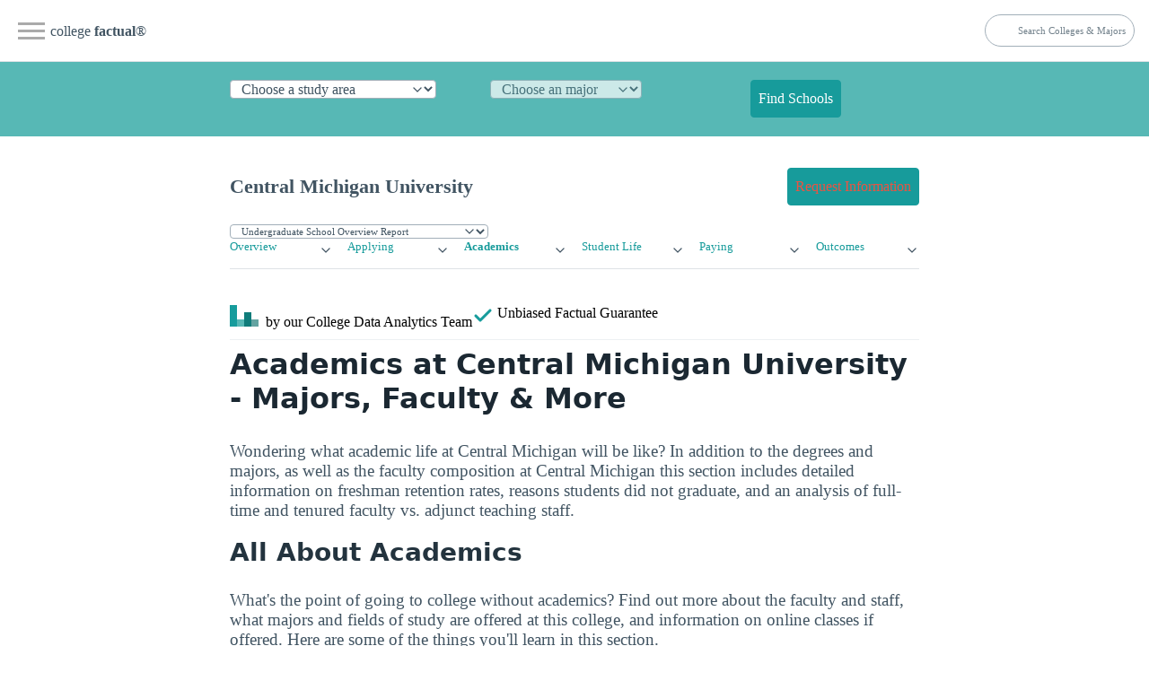

--- FILE ---
content_type: text/html
request_url: https://www.collegefactual.com/colleges/central-michigan-university/academic-life/
body_size: 13715
content:
<!DOCTYPE html><html lang="en" data-theme="light"><head><meta charset="utf-8"/>
<script>var __ezHttpConsent={setByCat:function(src,tagType,attributes,category,force,customSetScriptFn=null){var setScript=function(){if(force||window.ezTcfConsent[category]){if(typeof customSetScriptFn==='function'){customSetScriptFn();}else{var scriptElement=document.createElement(tagType);scriptElement.src=src;attributes.forEach(function(attr){for(var key in attr){if(attr.hasOwnProperty(key)){scriptElement.setAttribute(key,attr[key]);}}});var firstScript=document.getElementsByTagName(tagType)[0];firstScript.parentNode.insertBefore(scriptElement,firstScript);}}};if(force||(window.ezTcfConsent&&window.ezTcfConsent.loaded)){setScript();}else if(typeof getEzConsentData==="function"){getEzConsentData().then(function(ezTcfConsent){if(ezTcfConsent&&ezTcfConsent.loaded){setScript();}else{console.error("cannot get ez consent data");force=true;setScript();}});}else{force=true;setScript();console.error("getEzConsentData is not a function");}},};</script>
<script>var ezTcfConsent=window.ezTcfConsent?window.ezTcfConsent:{loaded:false,store_info:false,develop_and_improve_services:false,measure_ad_performance:false,measure_content_performance:false,select_basic_ads:false,create_ad_profile:false,select_personalized_ads:false,create_content_profile:false,select_personalized_content:false,understand_audiences:false,use_limited_data_to_select_content:false,};function getEzConsentData(){return new Promise(function(resolve){document.addEventListener("ezConsentEvent",function(event){var ezTcfConsent=event.detail.ezTcfConsent;resolve(ezTcfConsent);});});}</script>
<script>if(typeof _setEzCookies!=='function'){function _setEzCookies(ezConsentData){var cookies=window.ezCookieQueue;for(var i=0;i<cookies.length;i++){var cookie=cookies[i];if(ezConsentData&&ezConsentData.loaded&&ezConsentData[cookie.tcfCategory]){document.cookie=cookie.name+"="+cookie.value;}}}}
window.ezCookieQueue=window.ezCookieQueue||[];if(typeof addEzCookies!=='function'){function addEzCookies(arr){window.ezCookieQueue=[...window.ezCookieQueue,...arr];}}
addEzCookies([{name:"ezoab_25118",value:"mod275-c; Path=/; Domain=collegefactual.com; Max-Age=7200",tcfCategory:"store_info",isEzoic:"true",},{name:"ezosuibasgeneris-1",value:"70be9a85-990c-45df-4a9c-a55a0dbbf3f8; Path=/; Domain=collegefactual.com; Expires=Wed, 20 Jan 2027 17:07:52 UTC; Secure; SameSite=None",tcfCategory:"understand_audiences",isEzoic:"true",}]);if(window.ezTcfConsent&&window.ezTcfConsent.loaded){_setEzCookies(window.ezTcfConsent);}else if(typeof getEzConsentData==="function"){getEzConsentData().then(function(ezTcfConsent){if(ezTcfConsent&&ezTcfConsent.loaded){_setEzCookies(window.ezTcfConsent);}else{console.error("cannot get ez consent data");_setEzCookies(window.ezTcfConsent);}});}else{console.error("getEzConsentData is not a function");_setEzCookies(window.ezTcfConsent);}</script><script type="text/javascript" data-ezscrex='false' data-cfasync='false'>window._ezaq = Object.assign({"edge_cache_status":13,"edge_response_time":105,"url":"https://www.collegefactual.com/colleges/central-michigan-university/academic-life/"}, typeof window._ezaq !== "undefined" ? window._ezaq : {});</script><script type="text/javascript" data-ezscrex='false' data-cfasync='false'>window._ezaq = Object.assign({"ab_test_id":"mod275-c"}, typeof window._ezaq !== "undefined" ? window._ezaq : {});window.__ez=window.__ez||{};window.__ez.tf={};</script><script type="text/javascript" data-ezscrex='false' data-cfasync='false'>window.ezDisableAds = true;</script>
<script data-ezscrex='false' data-cfasync='false' data-pagespeed-no-defer>var __ez=__ez||{};__ez.stms=Date.now();__ez.evt={};__ez.script={};__ez.ck=__ez.ck||{};__ez.template={};__ez.template.isOrig=true;__ez.queue=__ez.queue||function(){var e=0,i=0,t=[],n=!1,o=[],r=[],s=!0,a=function(e,i,n,o,r,s,a){var l=arguments.length>7&&void 0!==arguments[7]?arguments[7]:window,d=this;this.name=e,this.funcName=i,this.parameters=null===n?null:w(n)?n:[n],this.isBlock=o,this.blockedBy=r,this.deleteWhenComplete=s,this.isError=!1,this.isComplete=!1,this.isInitialized=!1,this.proceedIfError=a,this.fWindow=l,this.isTimeDelay=!1,this.process=function(){f("... func = "+e),d.isInitialized=!0,d.isComplete=!0,f("... func.apply: "+e);var i=d.funcName.split("."),n=null,o=this.fWindow||window;i.length>3||(n=3===i.length?o[i[0]][i[1]][i[2]]:2===i.length?o[i[0]][i[1]]:o[d.funcName]),null!=n&&n.apply(null,this.parameters),!0===d.deleteWhenComplete&&delete t[e],!0===d.isBlock&&(f("----- F'D: "+d.name),m())}},l=function(e,i,t,n,o,r,s){var a=arguments.length>7&&void 0!==arguments[7]?arguments[7]:window,l=this;this.name=e,this.path=i,this.async=o,this.defer=r,this.isBlock=t,this.blockedBy=n,this.isInitialized=!1,this.isError=!1,this.isComplete=!1,this.proceedIfError=s,this.fWindow=a,this.isTimeDelay=!1,this.isPath=function(e){return"/"===e[0]&&"/"!==e[1]},this.getSrc=function(e){return void 0!==window.__ezScriptHost&&this.isPath(e)&&"banger.js"!==this.name?window.__ezScriptHost+e:e},this.process=function(){l.isInitialized=!0,f("... file = "+e);var i=this.fWindow?this.fWindow.document:document,t=i.createElement("script");t.src=this.getSrc(this.path),!0===o?t.async=!0:!0===r&&(t.defer=!0),t.onerror=function(){var e={url:window.location.href,name:l.name,path:l.path,user_agent:window.navigator.userAgent};"undefined"!=typeof _ezaq&&(e.pageview_id=_ezaq.page_view_id);var i=encodeURIComponent(JSON.stringify(e)),t=new XMLHttpRequest;t.open("GET","//g.ezoic.net/ezqlog?d="+i,!0),t.send(),f("----- ERR'D: "+l.name),l.isError=!0,!0===l.isBlock&&m()},t.onreadystatechange=t.onload=function(){var e=t.readyState;f("----- F'D: "+l.name),e&&!/loaded|complete/.test(e)||(l.isComplete=!0,!0===l.isBlock&&m())},i.getElementsByTagName("head")[0].appendChild(t)}},d=function(e,i){this.name=e,this.path="",this.async=!1,this.defer=!1,this.isBlock=!1,this.blockedBy=[],this.isInitialized=!0,this.isError=!1,this.isComplete=i,this.proceedIfError=!1,this.isTimeDelay=!1,this.process=function(){}};function c(e,i,n,s,a,d,c,u,f){var m=new l(e,i,n,s,a,d,c,f);!0===u?o[e]=m:r[e]=m,t[e]=m,h(m)}function h(e){!0!==u(e)&&0!=s&&e.process()}function u(e){if(!0===e.isTimeDelay&&!1===n)return f(e.name+" blocked = TIME DELAY!"),!0;if(w(e.blockedBy))for(var i=0;i<e.blockedBy.length;i++){var o=e.blockedBy[i];if(!1===t.hasOwnProperty(o))return f(e.name+" blocked = "+o),!0;if(!0===e.proceedIfError&&!0===t[o].isError)return!1;if(!1===t[o].isComplete)return f(e.name+" blocked = "+o),!0}return!1}function f(e){var i=window.location.href,t=new RegExp("[?&]ezq=([^&#]*)","i").exec(i);"1"===(t?t[1]:null)&&console.debug(e)}function m(){++e>200||(f("let's go"),p(o),p(r))}function p(e){for(var i in e)if(!1!==e.hasOwnProperty(i)){var t=e[i];!0===t.isComplete||u(t)||!0===t.isInitialized||!0===t.isError?!0===t.isError?f(t.name+": error"):!0===t.isComplete?f(t.name+": complete already"):!0===t.isInitialized&&f(t.name+": initialized already"):t.process()}}function w(e){return"[object Array]"==Object.prototype.toString.call(e)}return window.addEventListener("load",(function(){setTimeout((function(){n=!0,f("TDELAY -----"),m()}),5e3)}),!1),{addFile:c,addFileOnce:function(e,i,n,o,r,s,a,l,d){t[e]||c(e,i,n,o,r,s,a,l,d)},addDelayFile:function(e,i){var n=new l(e,i,!1,[],!1,!1,!0);n.isTimeDelay=!0,f(e+" ...  FILE! TDELAY"),r[e]=n,t[e]=n,h(n)},addFunc:function(e,n,s,l,d,c,u,f,m,p){!0===c&&(e=e+"_"+i++);var w=new a(e,n,s,l,d,u,f,p);!0===m?o[e]=w:r[e]=w,t[e]=w,h(w)},addDelayFunc:function(e,i,n){var o=new a(e,i,n,!1,[],!0,!0);o.isTimeDelay=!0,f(e+" ...  FUNCTION! TDELAY"),r[e]=o,t[e]=o,h(o)},items:t,processAll:m,setallowLoad:function(e){s=e},markLoaded:function(e){if(e&&0!==e.length){if(e in t){var i=t[e];!0===i.isComplete?f(i.name+" "+e+": error loaded duplicate"):(i.isComplete=!0,i.isInitialized=!0)}else t[e]=new d(e,!0);f("markLoaded dummyfile: "+t[e].name)}},logWhatsBlocked:function(){for(var e in t)!1!==t.hasOwnProperty(e)&&u(t[e])}}}();__ez.evt.add=function(e,t,n){e.addEventListener?e.addEventListener(t,n,!1):e.attachEvent?e.attachEvent("on"+t,n):e["on"+t]=n()},__ez.evt.remove=function(e,t,n){e.removeEventListener?e.removeEventListener(t,n,!1):e.detachEvent?e.detachEvent("on"+t,n):delete e["on"+t]};__ez.script.add=function(e){var t=document.createElement("script");t.src=e,t.async=!0,t.type="text/javascript",document.getElementsByTagName("head")[0].appendChild(t)};__ez.dot=__ez.dot||{};__ez.queue.addFileOnce('/detroitchicago/boise.js', '/detroitchicago/boise.js?gcb=195-6&cb=5', true, [], true, false, true, false);__ez.queue.addFileOnce('/parsonsmaize/abilene.js', '/parsonsmaize/abilene.js?gcb=195-6&cb=e80eca0cdb', true, [], true, false, true, false);__ez.queue.addFileOnce('/parsonsmaize/mulvane.js', '/parsonsmaize/mulvane.js?gcb=195-6&cb=e75e48eec0', true, ['/parsonsmaize/abilene.js'], true, false, true, false);__ez.queue.addFileOnce('/detroitchicago/birmingham.js', '/detroitchicago/birmingham.js?gcb=195-6&cb=539c47377c', true, ['/parsonsmaize/abilene.js'], true, false, true, false);</script>
<script data-ezscrex="false" type="text/javascript" data-cfasync="false">window._ezaq = Object.assign({"ad_cache_level":0,"adpicker_placement_cnt":0,"ai_placeholder_cache_level":0,"ai_placeholder_placement_cnt":-1,"article_category":"/colleges/profile/academic-life ","domain":"collegefactual.com","domain_id":25118,"ezcache_level":2,"ezcache_skip_code":0,"has_bad_image":0,"has_bad_words":0,"is_sitespeed":0,"lt_cache_level":0,"publish_date":"2013-05-01","response_size":45922,"response_size_orig":40160,"response_time_orig":85,"template_id":5,"url":"https://www.collegefactual.com/colleges/central-michigan-university/academic-life/","word_count":0,"worst_bad_word_level":0}, typeof window._ezaq !== "undefined" ? window._ezaq : {});__ez.queue.markLoaded('ezaqBaseReady');</script>
<script type='text/javascript' data-ezscrex='false' data-cfasync='false'>
window.ezAnalyticsStatic = true;

function analyticsAddScript(script) {
	var ezDynamic = document.createElement('script');
	ezDynamic.type = 'text/javascript';
	ezDynamic.innerHTML = script;
	document.head.appendChild(ezDynamic);
}
function getCookiesWithPrefix() {
    var allCookies = document.cookie.split(';');
    var cookiesWithPrefix = {};

    for (var i = 0; i < allCookies.length; i++) {
        var cookie = allCookies[i].trim();

        for (var j = 0; j < arguments.length; j++) {
            var prefix = arguments[j];
            if (cookie.indexOf(prefix) === 0) {
                var cookieParts = cookie.split('=');
                var cookieName = cookieParts[0];
                var cookieValue = cookieParts.slice(1).join('=');
                cookiesWithPrefix[cookieName] = decodeURIComponent(cookieValue);
                break; // Once matched, no need to check other prefixes
            }
        }
    }

    return cookiesWithPrefix;
}
function productAnalytics() {
	var d = {"pr":[3,6],"omd5":"1af184f1915dd9d342919fff4b5e7492","nar":"risk score"};
	d.u = _ezaq.url;
	d.p = _ezaq.page_view_id;
	d.v = _ezaq.visit_uuid;
	d.ab = _ezaq.ab_test_id;
	d.e = JSON.stringify(_ezaq);
	d.ref = document.referrer;
	d.c = getCookiesWithPrefix('active_template', 'ez', 'lp_');
	if(typeof ez_utmParams !== 'undefined') {
		d.utm = ez_utmParams;
	}

	var dataText = JSON.stringify(d);
	var xhr = new XMLHttpRequest();
	xhr.open('POST','/ezais/analytics?cb=1', true);
	xhr.onload = function () {
		if (xhr.status!=200) {
            return;
		}

        if(document.readyState !== 'loading') {
            analyticsAddScript(xhr.response);
            return;
        }

        var eventFunc = function() {
            if(document.readyState === 'loading') {
                return;
            }
            document.removeEventListener('readystatechange', eventFunc, false);
            analyticsAddScript(xhr.response);
        };

        document.addEventListener('readystatechange', eventFunc, false);
	};
	xhr.setRequestHeader('Content-Type','text/plain');
	xhr.send(dataText);
}
__ez.queue.addFunc("productAnalytics", "productAnalytics", null, true, ['ezaqBaseReady'], false, false, false, true);
</script><base href="https://www.collegefactual.com/colleges/central-michigan-university/academic-life/"/><meta name="viewport" content="width=device-width,initial-scale=1"/><title>Academics at Central Michigan University - Majors, Faculty &amp; More</title><meta name="description" content="Wondering what academic life at Central Michigan University will be like? In addition to degrees and majors, as well as the faculty composition at Central Michigan, this College Factual review includes detailed information on freshman retention rates, reasons students did not graduate, and an analysis of full-time and tenured faculty vs. adjunct teaching staff."/><meta name="robots" content="index, follow"/><meta name="googlebot" content="index, follow"/><meta name="mf-type" content="colleges"/><meta name="mf-template" content="/colleges/profile/academic-life "/><meta name="category" content="/colleges/profile/academic-life "/><meta name="article:section" content="/colleges/profile/academic-life "/><meta name="mf_college_slug" content="central-michigan-university"/><meta name="”mf_college_name”" content="Central Michigan University"/><meta name="”mf_college_alias”" content=""/><script>(function(t,s,o,e,a){t[e]=t[e]||[],t[e].push({'gtm.start':(new Date).getTime(),event:"gtm.js"});var i=s.getElementsByTagName(o)[0],n=s.createElement(o),r=e!="dataLayer"?"&l="+e:'';n.async=!0,n.src="https://www.googletagmanager.com/gtm.js?id="+a+r,i.parentNode.insertBefore(n,i)})(window,document,"script","dataLayer","GTM-PCXLXNH")</script><meta name="theme-color" content="#009999"/><link rel="shortcut icon" href="https://www.collegefactual.com/favicon.ico"/><meta name="theme-color" content="#009999"/><script type="application/ld+json">{"@context":"https://schema.org","@type":"Article","mainEntityOfPage":{"@type":"WebPage","@id":"https:\/\/www.collegefactual.com\/colleges\/central-michigan-university\/academic-life\/\/"},"url":"https:\/\/www.collegefactual.com\/colleges\/central-michigan-university\/academic-life\/\/","headline":"Academics at Central Michigan University - Majors, Faculty \u0026 More","description":"Wondering what academic life at Central Michigan University will be like? In addition to degrees and majors, as well as the faculty composition at Central Michigan, this College Factual review includes detailed information on freshman retention rates, reasons students did not graduate, and an analysis of full-time and tenured faculty vs. adjunct teaching staff.","datePublished":"2013-05-01T08:00:00-05:00","dateModified":"2023-10-16T18:41:28\u002b00:00","inLanguage":"en-US","wordCount":"500","mainContentOfPage":{"cssSelector":"#main_content"},"publisher":{"@type":"Organization","name":"College Factual","sameAs":["https://twitter.com/CollegeFactual/","https://www.pinterest.com/collegefactual/","https://www.linkedin.com/company/college-factual/","https://plus.google.com/u/0/108455217066876653530/posts"],"logo":{"@type":"ImageObject","url":"https://www.collegefactual.com/assets/images/collegefactual-logo-small.svg"},"url":"https:\/\/www.collegefactual.com"}}</script><meta property="fb:app_id" content="123821471135083"/><meta property="og:url" content="https://www.collegefactual.com/colleges/central-michigan-university/academic-life/"/><meta property="og:title" content="Academics at Central Michigan University - Majors, Faculty &amp; More"/><meta name="twitter:url" content="https://www.collegefactual.com/colleges/central-michigan-university/academic-life/"/><meta name="twitter:title" content="Academics at Central Michigan University - Majors, Faculty &amp; More"/><meta property="og:description" content="Wondering what academic life at Central Michigan University will be like? In addition to degrees and majors, as well as the faculty composition at Central Michigan, this College Factual review includes detailed information on freshman retention rates, reasons students did not graduate, and an analysis of full-time and tenured faculty vs. adjunct teaching staff."/><meta name="twitter:description" content="Wondering what academic life at Central Michigan University will be like? In addition to degrees and majors, as well as the faculty composition at Central Michigan, this College Factual review includes detailed information on freshman retention rates, reasons students did not graduate, and an analysis of full-time and tenured faculty vs. adjunct teaching staff."/><meta property="og:image" content="https://www.collegefactual.com/_dir-static/img/default_page_share.png"/><meta name="twitter:image" content="https://www.collegefactual.com/_dir-static/img/default_page_share.png"/><link rel="canonical" href="https://www.collegefactual.com/colleges/central-michigan-university/academic-life/"/><link href="/assets/css/styles.css?v=1697481688" rel="stylesheet"/><link href="/assets/css/legacy.css?v=1697481688" rel="stylesheet"/><script src="https://ajax.googleapis.com/ajax/libs/jquery/2.0.3/jquery.min.js" crossorigin="anonymous"></script>
<script src="https://cdnjs.cloudflare.com/ajax/libs/jquery-cookie/1.3.1/jquery.cookie.min.js" crossorigin="anonymous"></script>
<script src="https://www.collegefactual.com/_dir-static/js/util.min.js?v=20230217"></script>
<script type="text/javascript" src="https://cdnjs.cloudflare.com/ajax/libs/d3/3.4.8/d3.min.js"></script>
<script defer="" src="/assets/js/d3-autodraw-visuals.js?v=1697481688"></script>
<script type="text/javascript" src="/assets/js/d3/cf_v1.0.js"></script><script type='text/javascript'>
var ezoTemplate = 'orig_site';
var ezouid = '1';
var ezoFormfactor = '1';
</script><script data-ezscrex="false" type='text/javascript'>
var soc_app_id = '0';
var did = 25118;
var ezdomain = 'collegefactual.com';
var ezoicSearchable = 1;
</script></head><body><noscript><iframe src="https://www.googletagmanager.com/ns.html?id=GTM-PCXLXNH" height=0 width=0 style=display:none;visibility:hidden></iframe></noscript><div id="nav-container"><div class="bg"></div><div class="nav-icon" tabindex="0"><span class="icon-bar"></span>
<span class="icon-bar"></span>
<span class="icon-bar"></span></div><div id="nav-content" tabindex="0"><ul><li style="white-space:nowrap"><a href="https://www.collegefactual.com" aria-label="Home"><img src="/assets/images/logo-header.svg" alt="College Factual"/>college <strong>factual</strong></a></li><li><a href="/colleges/">Colleges</a></li><li><a href="/majors/">Majors</a></li><li><a href="/rankings/">Rankings</a></li><li class="small"><a href="https://twitter.com/CollegeFactual">Twitter</a><a href="https://www.facebook.com/CollegeFactual">Facebook</a><a href="https://www.pinterest.com/collegefactual/">Pinterest</a></li></ul></div></div><nav class="container-fluid" id="navSite"><ul><li><a href="https://www.collegefactual.com" aria-label="Home" class="brandTitle">college <strong>factual</strong>®</a></li><li><nav aria-label="breadcrumb" class="mHide navBreadcrumb"><ul></ul></nav></li></ul><ul><li><form id="cfSearchForm" method="get" action="https://www.collegefactual.com/search/"><input id="cfSearch" name="cfSearch" type="search" aria-controls="searchResults" aria-label="search" placeholder="Search Colleges &amp; Majors"/></form></li></ul></nav><div id="dpHeader" class="container-fluid"><div class="container"><form action="https://www./majors/" method="post" id="degreePicker" name="degreePicker" class="degreePicker" onsubmit="dpSubmit()"><div id="dpDiv"><div id="cip0div"><label for="cip0" class="cip0"><select id="cip0" name="cip0"><option value="">Choose a study area</option><option value="arts">Art &amp; Design</option><option value="business">Business &amp; Management</option><option value="tech">Computers &amp; Technology</option><option value="law">Criminal Justice &amp; Legal</option><option value="education">Education &amp; Teaching</option><option value="humanities">Liberal Arts &amp; Humanities</option><option value="healthcare">Nursing &amp; Healthcare</option><option value="psychology">Psychology &amp; Counseling</option><option value="stem">Science &amp; Engineering</option><option value="trades">Trades &amp; Careers</option><option value="general">Undecided/General</option></select></label></div><div id="cip2div"><label for="cip2" class="cip2"><select id="cip2" name="cip2" disabled=""><option value="">Choose an major</option></select></label></div><div id="cip6div"><label for="cip6" class="cip6"><select id="cip6" name="cip6" disabled=""><option value="">Choose an emphasis (optional)</option></select></label></div><div style="align-self:flex-end"><button type="submit" id="dpBtn" value="Find Schools" class="contrast dpBtn" disabled="">Find Schools</button></div></div><input type="hidden" name="template" id="template"/>
<input type="hidden" name="offers" id="offers" value="false"/></form></div></div><div id="cfAdBlock-102" class="container-fluid cfAdBlock" style="text-align:center"><span id="ezoic-pub-ad-placeholder-102"></span></div><div class="container" id="navPage"><nav><ul><li><span id="pageTitle">Central Michigan University</span></li></ul><ul><li><a href="/colleges/central-michigan-university/connect.html?return_url=https%3A%2F%2Fwww.collegefactual.com%2Fcolleges%2Fcentral-michigan-university%2Facademic-life%2Findex.html%2F" role="button" class="contrast"><span class="mHide">Request Information</span><span class="dHide">Get Info</span></a></li></ul></nav></div><div id="navPageProgram" class="container"><form id="pageSubItemForm" style="margin:0"><input type="hidden" id="pageURLBase" name="pageURLBase" value="/colleges//academic-life/academic-majors/"/>
<select id="pageSubItemSelect" name="pageSubItemSelect" class="primary outline" style="font-size:.7rem"><option value="colleges">Undergrad Programs</option><option value="graduate-schools">Graduate Programs</option></select></form></div><script type="text/javascript">const pageSubItemForms=document.querySelectorAll("#pageSubItemForm");for(var i=0;i<pageSubItemForms.length;i++)pageSubItemForms[i].pageSubItemSelect.addEventListener("change",function(){var e="https://www.collegefactual.com/colleges/central-michigan-university/"+this.value+"/";console.log("new_url="+e),window.location.href=e})</script><div class="container" id="navPageMenu"><div class="grid"><div><details role="list"><summary aria-haspopup="listbox" aria-controls="nav-overview" role="link"><a href="https://www.collegefactual.com/colleges/central-michigan-university/">Overview</a></summary><ul role="listbox"><li><a class="nav-link secondaryItem" href="https://www.collegefactual.com/colleges/central-michigan-university/rankings/">Rankings</a></li><li><a class="nav-link secondaryItem" href="https://www.collegefactual.com/colleges/central-michigan-university/overview/location/">Location</a></li><li><a class="nav-link secondaryItem" href="https://www.collegefactual.com/colleges/central-michigan-university/overview/virtual-tour/">Virtual Tour</a></li><li><a class="nav-link secondaryItem" href="https://www.collegefactual.com/colleges/central-michigan-university/overview/videos/">Videos</a></li><li><a class="nav-link secondaryItem" href="https://www.collegefactual.com/colleges/central-michigan-university/scorecard/">Scorecard</a></li></ul></details></div><div><details role="list"><summary aria-haspopup="listbox" aria-controls="nav-applying" role="link"><a href="https://www.collegefactual.com/colleges/central-michigan-university/applying/">Applying</a></summary><ul role="listbox"><li><a class="nav-link secondaryItem" href="https://www.collegefactual.com/colleges/central-michigan-university/applying/admission-applications/">Applications</a></li><li><a class="nav-link secondaryItem" href="https://www.collegefactual.com/colleges/central-michigan-university/applying/entering-class-stats/">Entering Class Stats</a></li></ul></details></div><div><details role="list"><summary aria-haspopup="listbox" aria-controls="nav-academic-life" role="link"><a href="https://www.collegefactual.com/colleges/central-michigan-university/academic-life/" class="active">Academics</a></summary><ul role="listbox"><li><a class="nav-link secondaryItem" href="https://www.collegefactual.com/colleges/central-michigan-university/academic-life/accreditation/">Accreditation</a></li><li><a class="nav-link secondaryItem" href="https://www.collegefactual.com/colleges/central-michigan-university/academic-life/faculty-composition/">Faculty Composition</a></li><li><a class="nav-link secondaryItem" href="https://www.collegefactual.com/colleges/central-michigan-university/academic-life/academic-majors/">Majors</a></li><li><a class="nav-link secondaryItem" href="https://www.collegefactual.com/colleges/central-michigan-university/academic-life/distance-learning/">Distance Learning</a></li></ul></details></div><div><details role="list"><summary aria-haspopup="listbox" aria-controls="nav-student-life" role="link"><a href="https://www.collegefactual.com/colleges/central-michigan-university/student-life/">Student Life</a></summary><ul role="listbox"><li><a class="nav-link secondaryItem" href="https://www.collegefactual.com/colleges/central-michigan-university/student-life/diversity/">Diversity</a></li><li><a class="nav-link secondaryItem" href="https://www.collegefactual.com/colleges/central-michigan-university/student-life/international/">International</a></li><li><a class="nav-link secondaryItem" href="https://www.collegefactual.com/colleges/central-michigan-university/student-life/crime/">Crime</a></li><li><a class="nav-link secondaryItem" href="https://www.collegefactual.com/colleges/central-michigan-university/student-life/sports/">Sports</a></li><li><a class="nav-link secondaryItem" href="https://www.collegefactual.com/colleges/central-michigan-university/student-life/veterans/">Veterans</a></li></ul></details></div><div><details role="list"><summary aria-haspopup="listbox" aria-controls="nav-paying" role="link"><a href="https://www.collegefactual.com/colleges/central-michigan-university/paying-for-college/">Paying</a></summary><ul role="listbox"><li><a class="nav-link secondaryItem" href="https://www.collegefactual.com/colleges/central-michigan-university/paying-for-college/tuition-and-fees/">Tuition And Fees</a></li><li><a class="nav-link secondaryItem" href="https://www.collegefactual.com/colleges/central-michigan-university/paying-for-college/room-and-board/">Room And Board</a></li><li><a class="nav-link secondaryItem" href="https://www.collegefactual.com/colleges/central-michigan-university/paying-for-college/financial-aid/">Financial Aid</a></li><li><a class="nav-link secondaryItem" href="https://www.collegefactual.com/colleges/central-michigan-university/paying-for-college/net-price/">Net Price</a></li><li><a class="nav-link secondaryItem" href="https://www.collegefactual.com/colleges/central-michigan-university/paying-for-college/veterans/">Veterans</a></li><li><a class="nav-link secondaryItem" href="https://www.collegefactual.com/colleges/central-michigan-university/paying-for-college/value-for-your-money/">Value</a></li></ul></details></div><div><details role="list"><summary aria-haspopup="listbox" aria-controls="nav-outcomes" role="link"><a href="https://www.collegefactual.com/colleges/central-michigan-university/outcomes/">Outcomes</a></summary><ul role="listbox"><li><a class="nav-link secondaryItem" href="https://www.collegefactual.com/colleges/central-michigan-university/outcomes/graduation-and-retention/">Graduation &amp; Retention</a></li><li><a class="nav-link secondaryItem" href="https://www.collegefactual.com/colleges/central-michigan-university/outcomes/student-loan-debt/">Loan Debt</a></li><li><a class="nav-link secondaryItem" href="https://www.collegefactual.com/colleges/central-michigan-university/outcomes/return-on-investment/">Return On Investment</a></li></ul></details></div></div></div><div id="byline" class="container"><div><img src="/assets/images/logo-header.svg" alt="College Factual"/> <span class="mHide"> by our College </span>Data Analytics Team</div><div id="fact-check">      <span class="mHide"> Unbiased </span>Factual Guarantee</div></div><div class="container"><hr/><h1 id="academics-at-central-michigan-university---majors-faculty--more">Academics at Central Michigan University - Majors, Faculty &amp; More</h1><p>Wondering what academic life at Central Michigan will be like? In addition to the degrees and majors, as well as the faculty composition at Central Michigan this section includes detailed information on freshman retention rates, reasons students did not graduate, and an analysis of full-time and tenured faculty vs. adjunct teaching staff.</p><h2>All About Academics</h2><p>What&#39;s the point of going to college without academics? Find out more about the faculty and staff, what majors and fields of study are offered at this college, and information on online classes if offered. Here are some of the things you&#39;ll learn in this section.</p><ul><li>The student to faculty (instructor) ratio.</li><li>The Majors offered at this college.</li><li>What online and distance learning options are available.</li></ul><div class="cfAdBlock" style="text-align:center;margin-bottom:1em;margin-left:0;margin-right:-20px"><div id="ezoic-pub-ad-placeholder-145"></div></div><a name="FacultyResources"></a><h2>Faculty Resources</h2><p>The total number of instructional staff teaching the 16,387 undergraduate students at Central Michigan University is 1,126
. When this is adjusted to account for those with part-time status, the result is the &#34;full-time equivalent&#34; (FTE) count. Using the FTE count for students and staff results in a &#34;student to instructor&#34; ratio of 20 to 1 which places Central Michigan University among the worst concerning instructional attention.</p><table class="table"><tbody><tr><td><table class="ratioBehavior" data-ratio="20" style="width:80px;border-spacing:1px;border-collapse:separate"></table></td><td>For every instructor (FTE) at Central Michigan University
, there are 20 undergraduate students (FTE). This ratio is among the worst regrading instructional attention.</td></tr><tr class="valign: middle"><td><div class="twofactorpieBehavior" style="height:80px;width:80px;position:relative" data-graphdata="[ [0, 71], [71, 100] ]" data-graphlabel="71%"></div></td><td style="vertical-align:middle">The majority of the instructors (71.0%
) are full-time.</td></tr><tr class="valign: middle"><td><div class="twofactorpieBehavior" style="height:80px;width:80px;position:relative" data-graphdata="[ [0, 100], [100, 100] ]" data-graphlabel="100%"></div></td><td style="vertical-align:middle">The vast majority of instructors (100.0%
) are &#34;faculty&#34; rather than &#34;lecturers&#34;.<table class="table" style="margin-top:16px;background-color:transparent"><tbody><tr class="valign: middle"><td><div class="twofactorpieBehavior" style="height:80px;width:80px;position:relative" data-graphdata="[ [0, 71], [71, 100] ]" data-graphlabel="71%"></div></td><td style="vertical-align:middle">The majority of the faculty (71.0%
) are full-time.</td></tr><tr class="valign: middle"><td><div class="twofactorpieBehavior" style="height:80px;width:80px;position:relative" data-graphdata="[ [0, 49], [49, 100] ]" data-graphlabel="49%"></div></td><td style="vertical-align:middle">A significant percentage of the faculty (49.0%
) are adjuncts (not in the tenure system).</td></tr></tbody></table></td></tr></tbody></table><div class="cfAdBlock" style="text-align:center;margin-bottom:1em"><div id="ezoic-pub-ad-placeholder-141"></div></div><iframe src="chart-faculty-summary.html?random=5u26d3y054t" scrolling="no" class="chart"></iframe><p style="text-align:right"><a class="btn btn-hollow btn-sm" href="https://www.collegefactual.com/colleges/central-michigan-university/academic-life/faculty-composition/">Learn how the faculty structure at Central Michigan University compares to the national average</a></p><div class="cfAdBlock" style="text-align:center;margin-bottom:.5em;margin-left:-20px;margin-right:-20px"><div id="ezoic-pub-ad-placeholder-103"><div id="div-gpt-ad-1415810205202-0" style="margin:auto"></div></div></div><div class="cfAdBlock" style="text-align:center;margin-left:-20px;margin-right:-20px"><div id="ezoic-pub-ad-placeholder-117"></div></div><a name="FieldsOfStudy"></a><a name="popularMajors"></a><h2>The Most Popular Majors Students Choose</h2><p>Central Michigan University offers 127 distinct undergraduate degrees, concentrated into 83 majors within 25 broad fields of study. Across all fields of study, Central Michigan University awarded 4,160 undergraduate degrees in 2019 - 2020
.</p><table class="table"><thead><tr><th>Most Popular Majors</th><th style="text-align:right">Associates Graduations</th><th style="text-align:right">Bachelors Graduations</th><th style="text-align:right">All Graduations</th></tr></thead><tbody><tr><td>Business Administration &amp; Management</td><td style="text-align:right">0</td><td style="text-align:right">354</td><td style="text-align:right">354</td></tr><tr><td>General Psychology</td><td style="text-align:right">0</td><td style="text-align:right">336</td><td style="text-align:right">336</td></tr><tr><td>Health &amp; Physical Education</td><td style="text-align:right">0</td><td style="text-align:right">286</td><td style="text-align:right">286</td></tr><tr><td>Teacher Education Subject Specific</td><td style="text-align:right">0</td><td style="text-align:right">200</td><td style="text-align:right">200</td></tr><tr><td>Marketing</td><td style="text-align:right">0</td><td style="text-align:right">190</td><td style="text-align:right">190</td></tr></tbody></table><p style="text-align:right"><a class="btn btn-hollow btn-sm" href="https://www.collegefactual.com/colleges/central-michigan-university/academic-life/academic-majors/">Find out what Central Michigan University&#39;s top fields of study and majors are</a></p><div class="cfAdBlock" style="text-align:center;margin-left:-20px;margin-right:-20px"><div id="ezoic-pub-ad-placeholder-118"></div></div><h2>Additional Questions to Ask</h2><ul><li>Are you looking for a lot of flexibility? Does this college offer online or summer classes that might help you finish your degree?</li><li>Interested in graduate school? How many students from this college go on to achieve additional degrees?</li><li>Will a degree from this school land you a job? How many graduates were employed full time a year after graduating?</li></ul><div class="footerNav clearfix"><div id="requestInfo" class="well well-small" style="text-align:center"><button class="partnerCTA btn" href="https://colleges.collegefactual.com/one/result/central_michigan_university?provider_id=10179&amp;sub_id=index&amp;creative=cofa&amp;campaign=request-college-inline&amp;used_widget=false&amp;commit=Request+Information" target="_blank" rel="nofollow noopener noreferrer"><a id="requestInfoLink" class="partnerCTA btn" href="https://colleges.collegefactual.com/one/result/central_michigan_university?provider_id=10179&amp;sub_id=index&amp;creative=cofa&amp;campaign=request-college-inline&amp;used_widget=false&amp;commit=Request+Information" target="_blank" rel="nofollow noopener noreferrer">Request Info</a></button></div><h2>Continue Your Research on Central Michigan</h2><div class="prevBox" data-bhtrackregion="footerNavPrevious"><a id="prevButton" href="https://www.collegefactual.com/colleges/central-michigan-university/applying/entering-class-stats/">‹ Back to Entering Class Stats</a></div><div class="nextBox" data-bhtrackregion="footerNavNext"><a id="nextButton" href="https://www.collegefactual.com/colleges/central-michigan-university/academic-life/accreditation/">Continue to Accreditation ›</a></div></div></div><div class="container-fluid" style="margin-top:20px;border-top:1px solid #ccc"><div class="container" style="padding:20px 0 0"><h4>Popular Reports</h4><details><summary><strong>College Rankings</strong></summary><div class="grid"><div><strong>Ranking Types</strong><aside><nav class="footerNav"><ul><li><a href="/rankings/best-colleges/">Quality</a></li><li><a href="/rankings/best-colleges-for-money/">Value</a></li><li><a href="/rankings/non-traditional/">Adults</a></li><li><a href="/rankings/veterans/">Veterans</a></li><li><a href="/rankings/sports/">Athletes</a></li><li><a href="/rankings/international/">International</a></li><li><a href="/rankings/religion/">Religion</a></li><li><a href="/rankings/diversity/">Diversity</a></li><li><a href="/rankings/">all rankings</a></li></ul></nav></aside></div><div><strong>Athletes</strong><aside><nav class="footerNav"><ul><li><a href="/rankings/sports/basketball-men/division1/">Men&#39;s D1 Basketball</a></li><li><a href="/rankings/sports/baseball-men/division1">Men&#39;s D1 Baseball</a></li><li><a href="/rankings/sports/football-men/division1-alt/">Men&#39;s FBS Football</a></li><li><a href="/rankings/sports/icehockey-men/division1/">Men&#39;s D1 Ice Hockey</a></li><li><a href="/rankings/sports/soccer-men/division1/">Men&#39;s D1 Soccer</a></li><li><a href="/rankings/sports/soccer-women/division1">Women&#39;s D1 Soccer</a></li><li><a href="/rankings/sports/swimming-women/division1">Women&#39;s D1 Swimming</a></li><li><a href="/rankings/sports/softball-women/division1">Women&#39;s D1 Softball</a></li><li><a href="/rankings/sports/">all 26 sports &amp; divisions...</a></li></ul></nav></aside></div><div><strong>Students From</strong><aside><nav class="footerNav"><ul><li><a href="/rankings/international/canada/">Canada</a></li><li><a href="/rankings/international/china/">China</a></li><li><a href="/rankings/international/india/">India</a></li><li><a href="/rankings/international/iran/">Iran</a></li><li><a href="/rankings/international/japan/">Japan</a></li><li><a href="/rankings/international/saudi-arabia/">Saudi Arabia</a></li><li><a href="/rankings/international/taiwan/">Taiwan</a></li><li><a href="/rankings/international/vietnam/">Vietnam</a></li><li><a href="/rankings/international/">all 50 countries...</a></li></ul></nav></aside></div></div></details><details><summary><strong>Best by Location</strong></summary><div class="grid"><div><strong>Regions</strong><aside><nav class="footerNav"><ul><li><a href="/rankings/best-colleges/far-western-us/">Far Western US</a></li><li><a href="/rankings/best-colleges/great-lakes/">Great Lakes</a></li><li><a href="/rankings/best-colleges/middle-atlantic/">Middle Atlantic</a></li><li><a href="/rankings/best-colleges/new-england/">New England</a></li><li><a href="/rankings/best-colleges/the-plains-states/">Plains States</a></li><li><a href="/rankings/best-colleges/rocky-mountains/">Rocky Mountains</a></li><li><a href="/rankings/best-colleges/southeast/">Southeast</a></li><li><a href="/rankings/best-colleges/southeast/">Southwest</a></li></ul></nav></aside></div><div><aside><strong>Popular States</strong><nav class="footerNav"><ul><li><a href="/rankings/best-colleges/far-western-us/california/">California</a></li><li><a href="/rankings/best-colleges/far-western-us/colorado/">Colorado</a></li><li><a href="/rankings/best-colleges/southeast/florida/">Florida</a></li><li><a href="/rankings/best-colleges/southeast/georgia/">Georgia</a></li><li><a href="/rankings/best-colleges/great-lakes/illinois/">Illinois</a></li><li><a href="/rankings/best-colleges/southeast/massachusetts/">Massachusetts</a></li><li><a href="/rankings/best-colleges/southeast/michigan/">Michigan</a></li></ul></nav></aside></div><div><aside><nav class="footerNav"><ul><li><a href="/rankings/best-colleges/southeast/new-jersey/">New Jersey</a></li><li><a href="/rankings/best-colleges/middle-atlantic/new-york/">New York</a></li><li><a href="/rankings/best-colleges/southeast/north-carolina/">North Carolina</a></li><li><a href="/rankings/best-colleges/great-lakes/ohio/">Ohio</a></li><li><a href="/rankings/best-colleges/middle-atlantic/pennsylvania/">Pennsylvania</a></li><li><a href="/rankings/best-colleges/southwest/texas/">Texas</a></li><li><a href="/rankings/best-colleges/southeast/virginia/">Virginia</a></li><li><a href="/rankings/best-colleges/southeast/washington/">Washington</a></li></ul></nav></aside></div></div></details><details><summary><strong>Degree Guides by Major</strong></summary><div class="grid"><div><strong>Fields of Study</strong><aside><nav class="footerNav"><ul><li><a href="/majors/architecture-and-related-services/">Architecture</a></li><li><a href="/majors/business-management-marketing-sales/">Business</a></li><li><a href="/majors/communication-journalism-media/">Communications</a></li><li><a href="/majors/construction-trades/">Construction</a></li><li><a href="/majors/education/">Education &amp; Teaching</a></li><li><a href="/majors/engineering/">Engineering</a></li><li><a href="/majors/health-care-professions/">Healthcare</a></li><li><a href="/majors/computer-information-sciences/">IT &amp; Computers</a></li><li><a href="/majors/legal-studies-and-professions/">Law</a></li><li><a href="/majors/mathematics-and-statistics/">Mathematics</a></li><li><a href="/majors/physical-sciences/">Physical Sciences</a></li><li><a href="/majors/psychology/">Psychology</a></li><li><a href="/majors/social-sciences/">Social Sciences</a></li><li><a href="/majors/visual-and-performing-arts/">Visual &amp; Performing Arts</a></li><li><a href="/majors/">all fields...</a></li></ul></nav></aside></div><div><strong>Popular Majors</strong><aside><nav class="footerNav"><ul><li><a href="/majors/business-management-marketing-sales/accounting/">Accounting</a></li><li><a href="/majors/engineering/aerospace-and-aeronautical-engineering/">Aerospace Engineering</a></li><li><a href="/majors/biological-biomedical-sciences/general-biology/">Biology</a></li><li><a href="/majors/business-management-marketing-sales/business-administration-and-management/">Business Administration</a></li><li><a href="/majors/computer-information-sciences/computer-science/">Computer Science</a></li><li><a href="/majors/computer-information-sciences/computer-information-systems-cis/">Computer Information Systems</a></li><li><a href="/majors/construction-trades/rankings/top-ranked/">Construction Trades</a></li><li><a href="/majors/protective-security-safety-services/criminal-justice-and-corrections/">Criminal Justice</a></li><li><a href="/majors/multi-interdisciplinary-studies/data-science/">Data Science</a></li><li><a href="/majors/social-sciences/economics/">Economics</a></li><li><a href="/majors/business-management-marketing-sales/entrepreneurial-studies/">Entrepreneurship</a></li><li><a href="/majors/natural-resources-conservation/natural-resources-conservation/">Environmental Science</a></li><li><a href="/majors/business-management-marketing-sales/finance-financial-management/">Finance</a></li><li><a href="/majors/visual-and-performing-arts/design-and-applied-arts/graphic-design/">Graphic Design</a></li><li><a href="/majors/health-care-professions/health-medical-administrative-services/">Healthcare Administration</a></li></ul></nav></aside></div><div><strong>Popular Majors</strong><aside><nav class="footerNav"><ul><li><a href="/majors/history/history/">History</a></li><li><a href="/majors/communication-journalism-media/journalism/">Journalism</a></li><li><a href="/majors/liberal-arts-sciences-humanities/liberal-arts-and-general-studies/liberal-arts/">Liberal Arts</a></li><li><a href="/majors/business-management-marketing-sales/marketing/">Marketing</a></li><li><a href="/majors/engineering/me-mechanical-engineering/">Mechanical Engineering</a></li><li><a href="/majors/visual-and-performing-arts/music/">Music</a></li><li><a href="/majors/health-care-professions/nursing/">Nursing</a></li><li><a href="/majors/visual-and-performing-arts/film-video-and-photographic-arts/photography/">Photography</a></li><li><a href="/majors/physical-sciences/physics/">Physics</a></li><li><a href="/majors/social-sciences/political-science-and-government/">Political Science</a></li><li><a href="/majors/health-care-professions/public-health/">Public Health</a></li><li><a href="/majors/psychology/general-psychology/">Psychology</a></li><li><a href="/majors/social-services-public-administration/social-work/">Social Work</a></li><li><a href="/majors/education/">Teaching</a></li><li><a href="/majors/">1,000+ majors...</a></li></ul></nav></aside></div></div></details><details><summary><strong>Graduate Programs</strong></summary><div class="grid"><div><strong>By Degree Level</strong><aside><nav class="footerNav"><ul><li><a href="/rankings/best-graduate-schools/masters-degrees/">Masters</a></li><li><a href="/rankings/best-graduate-schools/doctorate-degrees/">Doctorates</a></li></ul></nav></aside><strong>Popular Programs</strong><aside><nav class="footerNav"><ul><li><a href="/majors/business-management-marketing-sales/accounting/rankings/best-graduate-schools/masters-degrees/">Accounting</a></li><li><a href="/majors/communication-journalism-media/communication-media-studies/rankings/best-graduate-schools/masters-degrees/">Communications</a></li><li><a href="/majors/protective-security-safety-services/criminal-justice-and-corrections/rankings/best-graduate-schools/masters-degrees/">Criminal Justice</a></li><li><a href="/majors/business-management-marketing-sales/construction-management/rankings/best-graduate-schools/masters-degrees/">Construction Management</a></li><li><a href="/majors/computer-information-sciences/it-information-technology/computer-is-security/rankings/best-graduate-schools/masters-degrees/">Cyber Security</a></li><li><a href="https://www.collegefactual.com/majors/multi-interdisciplinary-studies/data-analytics/rankings/best-graduate-schools/masters-degrees/">Data Analytics</a></li><li><a href="/majors/social-sciences/economics/rankings/best-graduate-schools/masters-degrees/">Economics</a></li></ul></nav></aside></div><div><aside><nav class="footerNav"><ul><li><a href="/majors/education/educational-administration/rankings/best-graduate-schools/masters-degrees/">Education Administration</a></li><li><a href="/majors/natural-resources-conservation/natural-resources-conservation/">Environmental Science</a></li><li><a href="/majors/business-management-marketing-sales/finance-financial-management/finance/rankings/best-graduate-schools/masters-degrees/">Finance</a></li><li><a href="/majors/computer-information-sciences/computer-programming/computer-game-programming/rankings/best-graduate-schools/masters-degrees/">Game Development</a></li><li><a href="/majors/health-care-professions/health-medical-administrative-services/health-care-management/rankings/best-graduate-schools/masters-degrees/">Healthcare Management</a></li><li><a href="/majors/health-care-professions/medical-illustration-informatics/rankings/best-graduate-schools/masters-degrees/">Healthcare Informatics</a></li><li><a href="/majors/business-management-marketing-sales/human-resource-management/rankings/best-graduate-schools/masters-degrees/">Human Resources</a></li><li><a href="/majors/computer-information-sciences/computer-information-systems-cis/information-technology/rankings/best-graduate-schools/masters-degrees/">Information Technology</a></li><li><a href="https://www.collegefactual.com/majors/business-management-marketing-sales/international-business/rankings/best-graduate-schools/masters-degrees/">International Business</a></li><li><a href="/majors/legal-studies-and-professions/rankings/best-graduate-schools/doctorate-degrees/">Law</a></li><li><a href="/majors/business-management-marketing-sales/marketing/rankings/best-graduate-schools/masters-degrees/">Marketing</a></li></ul></nav></aside></div><div><aside><nav class="footerNav"><ul><li><a href="/majors/business-management-marketing-sales/business-administration-and-management/business-administration-and-management-general/rankings/best-graduate-schools/masters-degrees/">MBA</a></li><li><a href="/majors/visual-and-performing-arts/music/rankings/best-graduate-schools/masters-degrees/">Music Business</a></li><li><a href="/majors/health-care-professions/nursing/nursing-administration/rankings/best-graduate-schools/masters-degrees/">Nursing Administration</a></li><li><a href="/majors/business-management-marketing-sales/business-administration-and-management/project-management/rankings/best-graduate-schools/masters-degrees/">Project Management</a></li><li><a href="/majors/social-services-public-administration/public-administration/rankings/best-graduate-schools/masters-degrees/">Public Administration</a></li><li><a href="/majors/health-care-professions/public-health/rankings/best-graduate-schools/masters-degrees/">Public Health</a></li><li><a href="/majors/psychology/rankings/best-graduate-schools/masters-degrees/">Psychology</a></li><li><a href="/majors/education/special-education/rankings/best-graduate-schools/masters-degrees/">Psychology</a></li><li><a href="/majors/parks-recreation-fitness/health-and-physical-education/sports-management/rankings/best-graduate-schools/masters-degrees/">Sports Management</a></li><li><a href="/majors/business-management-marketing-sales/business-administration-and-management/supply-chain-management/rankings/best-graduate-schools/masters-degrees/">Supply Chain Management</a></li><li><a href="/majors/">1,000+ programs...</a></li></ul></nav></aside></div></div></details></div></div><div id="cfAdBlock-613" class="container-fluid cfAdBlock" style="text-align:center"><span id="ezoic-pub-ad-placeholder-613"></span></div><a id="collegeMatcher"></a><div class="container-fluid" style="background-color:#57b8b5"><div class="container" style="padding:30px;margin-top:20px;magin-bottom:0"><h4 style="color:#fff">Compare Your School Options</h4><div style="color:#fff"><form action="https://www./majors/" method="post" id="degreePicker" name="degreePicker" class="degreePicker" onsubmit="dpSubmit()"><div id="dpDiv"><div id="cip0div"><label for="cip0" class="cip0">I WANT TO STUDY<select id="cip0" name="cip0"><option value="">Choose a study area</option><option value="arts">Art &amp; Design</option><option value="business">Business &amp; Management</option><option value="tech">Computers &amp; Technology</option><option value="law">Criminal Justice &amp; Legal</option><option value="education">Education &amp; Teaching</option><option value="humanities">Liberal Arts &amp; Humanities</option><option value="healthcare">Nursing &amp; Healthcare</option><option value="psychology">Psychology &amp; Counseling</option><option value="stem">Science &amp; Engineering</option><option value="trades">Trades &amp; Careers</option><option value="general">Undecided/General</option></select></label></div><div id="cip2div"><label for="cip2" class="cip2">MAJORING IN<select id="cip2" name="cip2" disabled=""><option value="">Choose an major</option></select></label></div><div id="cip6div"><label for="cip6" class="cip6">WITH A FOCUS IN<select id="cip6" name="cip6" disabled=""><option value="">Choose an emphasis (optional)</option></select></label></div><div style="align-self:flex-end"><button type="submit" id="dpBtn" value="Explore Opportunities" class="contrast dpBtn" disabled="">Explore Opportunities</button></div></div><input type="hidden" name="template" id="template"/>
<input type="hidden" name="offers" id="offers" value="false"/></form></div></div></div><footer><div class="container" style="margin-top:0"><div class="grid"><div><a href="https://www.collegefactual.com/" aria-label="Home" class="brandFooter"><img src="/assets/images/logo-header.svg" alt="College Factual" style="width:40px;margin-bottom:4px"/><br/>college<br/><strong>factual</strong>®</a></div><div><aside><nav class="footerNav"><ul><li><a href="/about/">About Us</a></li><li><a href="/about/press/">Press</a></li><li><a href="/about/contact/">Contact Us</a></li><li><a href="https://collegefactual.uservoice.com/">Support</a></li></ul></nav><aside></aside></aside></div><div><aside><nav class="footerNav"><ul><li><a href="/about/references/">Data Sources</a></li><li><a href="/about/references/#methodologies">Methodologies</a></li><li><a href="/partners/advertisers/">Advertise</a></li><li><a href="/partners/">Partners</a></li></ul></nav><aside></aside></aside></div><div><aside><nav class="footerNav"><li><a href="https://twitter.com/CollegeFactual/">Twitter</a></li><li><a href="https://www.pinterest.com/collegefactual/">Pinterest</a></li><li><a href="https://www.facebook.com/CollegeFactual/">Facebook</a></li><li><a href="https://www.linkedin.com/company/college-factual/">LinkedIn</a></li></nav></aside></div><div><aside><nav class="footerNav"><li><a target="_blank" href="/about/terms/">Terms of Use</a></li><li><a target="_blank" href="/about/privacy/">Privacy Policy</a></li><li><a target="_blank" href="https://colleges.collegefactual.com/california-privacy/">California Notice</a></li><li><a target="_blank" href="https://colleges.collegefactual.com/california-privacy/">Do Not Sell My Info</a></li></nav></aside></div></div></div><div class="container-fluid"><div class="container" style="padding:20px;text-align:center;font-size:.8rem">© <span id="year">2023</span> All Rights Reserved. College Factual® is a registered trademark of Media Factual.</div></div><script>document.getElementById("year").innerHTML=(new Date).getFullYear()</script></footer><script type="text/javascript" src="/assets/js/mf.js?v=1697481688"></script>
<script type="text/javascript" src="/assets/js/dp_data.js?v=1697481688"></script>
<script type="text/javascript" src="/assets/js/dp.js?v=1697481688"></script>
<script type="text/javascript" src="https://maps.google.com/maps/api/js?key=AIzaSyBRvemaHxZT29bhdURMW10oImDpApTuZg8&amp;v=3&amp;sensor=false"></script>
<script type="text/javascript" src="/colleges/central-michigan-university/academic-life/academic-majors/list.js?v=1697481688"></script>
<script type="text/javascript" src="/assets/js/colleges.js?v=1697481688"></script><script data-cfasync="false">function _emitEzConsentEvent(){var customEvent=new CustomEvent("ezConsentEvent",{detail:{ezTcfConsent:window.ezTcfConsent},bubbles:true,cancelable:true,});document.dispatchEvent(customEvent);}
(function(window,document){function _setAllEzConsentTrue(){window.ezTcfConsent.loaded=true;window.ezTcfConsent.store_info=true;window.ezTcfConsent.develop_and_improve_services=true;window.ezTcfConsent.measure_ad_performance=true;window.ezTcfConsent.measure_content_performance=true;window.ezTcfConsent.select_basic_ads=true;window.ezTcfConsent.create_ad_profile=true;window.ezTcfConsent.select_personalized_ads=true;window.ezTcfConsent.create_content_profile=true;window.ezTcfConsent.select_personalized_content=true;window.ezTcfConsent.understand_audiences=true;window.ezTcfConsent.use_limited_data_to_select_content=true;window.ezTcfConsent.select_personalized_content=true;}
function _clearEzConsentCookie(){document.cookie="ezCMPCookieConsent=tcf2;Domain=.collegefactual.com;Path=/;expires=Thu, 01 Jan 1970 00:00:00 GMT";}
_clearEzConsentCookie();if(typeof window.__tcfapi!=="undefined"){window.ezgconsent=false;var amazonHasRun=false;function _ezAllowed(tcdata,purpose){return(tcdata.purpose.consents[purpose]||tcdata.purpose.legitimateInterests[purpose]);}
function _handleConsentDecision(tcdata){window.ezTcfConsent.loaded=true;if(!tcdata.vendor.consents["347"]&&!tcdata.vendor.legitimateInterests["347"]){window._emitEzConsentEvent();return;}
window.ezTcfConsent.store_info=_ezAllowed(tcdata,"1");window.ezTcfConsent.develop_and_improve_services=_ezAllowed(tcdata,"10");window.ezTcfConsent.measure_content_performance=_ezAllowed(tcdata,"8");window.ezTcfConsent.select_basic_ads=_ezAllowed(tcdata,"2");window.ezTcfConsent.create_ad_profile=_ezAllowed(tcdata,"3");window.ezTcfConsent.select_personalized_ads=_ezAllowed(tcdata,"4");window.ezTcfConsent.create_content_profile=_ezAllowed(tcdata,"5");window.ezTcfConsent.measure_ad_performance=_ezAllowed(tcdata,"7");window.ezTcfConsent.use_limited_data_to_select_content=_ezAllowed(tcdata,"11");window.ezTcfConsent.select_personalized_content=_ezAllowed(tcdata,"6");window.ezTcfConsent.understand_audiences=_ezAllowed(tcdata,"9");window._emitEzConsentEvent();}
function _handleGoogleConsentV2(tcdata){if(!tcdata||!tcdata.purpose||!tcdata.purpose.consents){return;}
var googConsentV2={};if(tcdata.purpose.consents[1]){googConsentV2.ad_storage='granted';googConsentV2.analytics_storage='granted';}
if(tcdata.purpose.consents[3]&&tcdata.purpose.consents[4]){googConsentV2.ad_personalization='granted';}
if(tcdata.purpose.consents[1]&&tcdata.purpose.consents[7]){googConsentV2.ad_user_data='granted';}
if(googConsentV2.analytics_storage=='denied'){gtag('set','url_passthrough',true);}
gtag('consent','update',googConsentV2);}
__tcfapi("addEventListener",2,function(tcdata,success){if(!success||!tcdata){window._emitEzConsentEvent();return;}
if(!tcdata.gdprApplies){_setAllEzConsentTrue();window._emitEzConsentEvent();return;}
if(tcdata.eventStatus==="useractioncomplete"||tcdata.eventStatus==="tcloaded"){if(typeof gtag!='undefined'){_handleGoogleConsentV2(tcdata);}
_handleConsentDecision(tcdata);if(tcdata.purpose.consents["1"]===true&&tcdata.vendor.consents["755"]!==false){window.ezgconsent=true;(adsbygoogle=window.adsbygoogle||[]).pauseAdRequests=0;}
if(window.__ezconsent){__ezconsent.setEzoicConsentSettings(ezConsentCategories);}
__tcfapi("removeEventListener",2,function(success){return null;},tcdata.listenerId);if(!(tcdata.purpose.consents["1"]===true&&_ezAllowed(tcdata,"2")&&_ezAllowed(tcdata,"3")&&_ezAllowed(tcdata,"4"))){if(typeof __ez=="object"&&typeof __ez.bit=="object"&&typeof window["_ezaq"]=="object"&&typeof window["_ezaq"]["page_view_id"]=="string"){__ez.bit.Add(window["_ezaq"]["page_view_id"],[new __ezDotData("non_personalized_ads",true),]);}}}});}else{_setAllEzConsentTrue();window._emitEzConsentEvent();}})(window,document);</script><script defer src="https://static.cloudflareinsights.com/beacon.min.js/vcd15cbe7772f49c399c6a5babf22c1241717689176015" integrity="sha512-ZpsOmlRQV6y907TI0dKBHq9Md29nnaEIPlkf84rnaERnq6zvWvPUqr2ft8M1aS28oN72PdrCzSjY4U6VaAw1EQ==" data-cf-beacon='{"version":"2024.11.0","token":"2b299432296d47dc97ee9691bf8e4bf1","r":1,"server_timing":{"name":{"cfCacheStatus":true,"cfEdge":true,"cfExtPri":true,"cfL4":true,"cfOrigin":true,"cfSpeedBrain":true},"location_startswith":null}}' crossorigin="anonymous"></script>
</body></html>

--- FILE ---
content_type: text/html
request_url: https://www.collegefactual.com/assets/js/colleges.js?v=1697481688
body_size: 96
content:
for (var i = 0; i < pageSubItemForms.length; i++) {
    var has_undergrad = false
    var has_graduate = false
    for (const [key, val] of Object.entries(mf_college_majors_list)) {
        if (val["undergrad"] > 0) {
            has_undergrad = true
        } else if (val["graduate"] > 0) {
            has_graduate = true
        }
    }

    var college_slug = college_slug = document.URL.split("/")[4];
    if ("mf_college_slug" in metaValues) {
        college_slug = metaValues["mf_college_slug"]
    }
    //console.log("college_slug=" + college_slug);

    var section = document.URL.split("/")[3];
    var tempS = ""
    if (has_undergrad) {
        if (section =="colleges") {
            tempS += "<option value='/colleges/" + college_slug + "/' selected>Undergraduate School Overview Report</option>";
        } else {
            tempS += "<option value='/colleges/" + college_slug + "/'>Undergraduate School Overview Report</option>";
        }
    } 
    if (has_graduate) {
        if (section =="graduate-schools") {
            tempS += "<option value='/graduate-schools/" + college_slug + "/' selected>Graduate School Overview Report</option>";
        } else {
            tempS += "<option value='/graduate-schools/" + college_slug + "/'>Graduate School Overview Report</option>";
        }
    }
    if (tempS != "") {
        pageSubItemForms[i].pageSubItemSelect.innerHTML = tempS;
    }


    var optgroup = document.createElement("optgroup");
    optgroup.label = "Undergrad Program Reports";
    for (const [key, val] of Object.entries(mf_college_majors_list)) {
        if (val["level_code"] == "1" && val["undergrad"] > 0) {
        var option = document.createElement("option");
        option.value = "/colleges/" + college_slug + "/academic-life/academic-majors/" + key + "/"
        option.text = " > " + val["name"]
        optgroup.appendChild(option); 
        }
    }
    pageSubItemForms[i].pageSubItemSelect.appendChild(optgroup); 

    var optgroup = document.createElement("optgroup");
    optgroup.label = "Graduate Program Reports";
    for (const [key, val] of Object.entries(mf_college_majors_list)) {
        if (val["level_code"] == "1" && val["graduate"] > 0) {
        var option = document.createElement("option");
        if (val["masters"] > 0) {
            option.value = "/graduate-schools/" + college_slug + "/masters-degrees/" + key + "/"
        } else {
            option.value = "/graduate-schools/" + college_slug + "/doctorate-degrees/" + key + "/"
        }
        option.text = " > " + val["name"]
        optgroup.appendChild(option); 
        }
    }
    pageSubItemForms[i].pageSubItemSelect.appendChild(optgroup); 

}

// add listener to go to new sport on selection
for (var i = 0; i < pageSubItemForms.length; i++) {
    pageSubItemForms[i].pageSubItemSelect.addEventListener("change", function() {
        window.location.href = this.value;
    });
};


--- FILE ---
content_type: text/css
request_url: https://www.collegefactual.com/_dir-static/css/charts.min.css?v=20230219
body_size: 951
content:
body{margin:0;padding:0;font-size:16px;height:auto;background-color:#fff;background-image:none;color:#666}.clearfix{*zoom:1}.clearfix:before,.clearfix:after{display:table;line-height:0;content:""}.clearfix:after{clear:both}.pullLeft{float:left}.pullRight{float:right}form{margin:0}input[type="text"]{margin:0;padding:0;width:90%}.chart-row{*zoom:1}.chart-row:before,.chart-row:after{display:table;line-height:0;content:""}.chart-row:after{clear:both}[class*="col"]{float:left;min-height:1px}.col1{width:20%}.col2{width:65%}.col3{width:15%}.col-half{width:46%;margin-left:2%;margin-right:2%}#sharePopupOuter{position:absolute;top:0;left:0;display:none;width:100%;z-index:1000;height:370px;background-color:rgba(0,0,0,0.95)}#sharePopupInner{padding:70px 10px 10px 20px;color:#e0e0e0}#sharePopupInner .sharing-row{height:50px}#sharePopupOuter h1{font-size:24px;letter-spacing:2px;line-height:24px;font-weight:normal;margin:0;padding:0}#sharePopupOuter .modalClose{background-image:url(charts/modalClose.png);background-repeat:no-repeat;width:16px;height:16px;display:block;padding:10px;background-position:center;cursor:pointer;cursor:hand;float:right}#sharePopupOuter .button{border-width:1px;border-color:#e34e35;background-color:#e34e35;border-radius:4px;color:white;letter-spacing:1px}.shareIcons{margin:0 auto}.shareIcons .icon{background:url('../img/cf_chart_share.png') no-repeat 0 0;display:block;width:20px;height:18px;float:left;cursor:pointer;cursor:hand;margin-right:5%;filter:alpha(opacity=80);-moz-opacity:.8;opacity:.8}.shareIcons .icon:hover{filter:alpha(opacity=100);-moz-opacity:1.0;opacity:1.0}.shareIcons .twitter{background-position:0 0}.shareIcons .facebook{background-position:-50px 0}.shareIcons .pinterest{background-position:-98px 0}.shareIcons .linkedin{background-position:-148px 0}.shareIcons .gplus{background-position:-198px 0}.emailSection{margin-top:20px}.emailSection .chart-row{margin-top:10px}.shareEmbed{margin-top:50px}.shareEmbed input[type=text]{height:25px;width:100%;margin-top:10px}.chartdetails{display:none}.chartWrapper{border:solid 2px #999;height:366px;color:#666;overflow:hidden;background:white url(/_dir-static/img/cf_chart_bg.png) no-repeat bottom right;position:relative}.chartWrapper h1{font-size:16px;font-weight:bold;line-height:20px;margin:10px 0 0 0}.chartWrapperIE8{background-image:url('/_dir-static/img/chart-ie-8-bg.png');border-width:0}#share_bar{height:25px;background-color:#999;text-align:right}.applying .chartWrapper{border-color:#1c75bb}.applying #share_bar{background-color:#1c75bb}.academics .chartWrapper{border-color:#2b3990}.academics #share_bar{background-color:#2b3990}.studentLife .chartWrapper{border-color:#006838}.studentLife #share_bar{background-color:#006838}.paying .chartWrapper{border-color:#62cd21}.paying #share_bar{background-color:#62cd21}.chartShareIcon{display:block;float:right;width:19px;height:20px;margin-right:3px;margin-top:4px;text-decoration:none;font-size:1.2em;color:white}.chartShareIcon:hover{text-decoration:none;color:white}ul,ol{padding:0;margin:0 0 10px 25px}ul ul,ul ol,ol ol,ol ul{margin-bottom:0}.nav{margin-bottom:10px;margin-left:0;list-style:none}.nav>li>a{display:block}.nav>li>a:hover{text-decoration:none;background-color:#eee}.nav-tabs{*zoom:1}.nav-tabs:before,.nav-pills:before,.nav-tabs:after,.nav-pills:after{display:table;line-height:0;content:""}.nav-tabs:after,.nav-pills:after{clear:both}.nav-tabs>li,.nav-pills>li{float:left}.nav-tabs>li>a,.nav-pills>li>a{padding-right:12px;padding-left:12px;margin-right:2px;line-height:14px}.nav-tabs{border-bottom:1px solid #ddd}.nav-tabs>li{margin-bottom:-1px}.nav-tabs>li>a{padding-top:8px;padding-bottom:8px;line-height:20px}.nav-tabs>.active>a,.nav-tabs>.active>a:hover{color:#555;background-color:#dadada}.nav>.disabled>a{color:#999}.nav>.disabled>a:hover{text-decoration:none;cursor:default;background-color:transparent}.nav-tabs>li>a{border-radius:10px 10px 0 0}#chartContainer{top:45px;height:296px;width:auto;margin:0}.chartTitle{position:absolute;top:25px;left:10px}.email-confirmation{position:absolute;height:100px;z-index:9999;margin:130px auto 0 auto;width:200px;left:100px;-webkit-border-radius:6px;-moz-border-radius:6px;border-radius:6px;background-color:#62c462;color:white;-webkit-box-shadow:0 5px 10px #376e37;-moz-box-shadow:0 5px 10px #376e37;box-shadow:0 5px 10px #376e37}.email-confirmation p{padding:20px;font-size:x-large;text-align:center;line-height:60px}.chartText{margin-left:18px;margin-right:10px}

--- FILE ---
content_type: text/css
request_url: https://www.gstatic.com/charts/51/css/util/format.css
body_size: -426
content:
.google-visualization-formatters-arrow-dr {
  padding-left: 13px !important;
  background: url(arrow_dr.png) no-repeat left;
  border: 1px solid #eee;
}

.google-visualization-formatters-arrow-ug {
  padding-left: 13px !important;
  background: url(arrow_ug.png) no-repeat left;
  border: 1px solid #eee;
}

.google-visualization-formatters-arrow-empty {
  padding-left: 13px !important;
  border: 1px solid #eee;
}

.google-visualization-formatters-bars {
  padding: 0;
  float: left;
  white-space: nowrap;
}

.google-visualization-formatters-bars > span {
  display: inline-block;
  height: 12px;
  padding: 0;
  background: url("bar_w.png") repeat-x left bottom;
}

.google-visualization-formatters-bars > .google-charts-bar-b {
  background-image: url("bar_b.png");
}

.google-visualization-formatters-bars > .google-charts-bar-g {
  background-image: url("bar_g.png");
}

.google-visualization-formatters-bars > .google-charts-bar-r {
  background-image: url("bar_r.png");
}

.google-visualization-formatters-bars > .google-charts-bar-s {
  background-image: url("bar_s.png");
}

.google-visualization-formatters-bars > .google-charts-bar-w {
  background-image: url("bar_w.png");
}

.google-visualization-formatters-bars > .google-charts-bar-z {
  background-image: url("bar_z.png");
}


--- FILE ---
content_type: application/javascript
request_url: https://www.collegefactual.com/colleges/central-michigan-university/academic-life/academic-majors/list.js?v=1697481688
body_size: 9504
content:
var mf_college_majors_list={"biological-biomedical-sciences":{"alias":"Biological \u0026 Biomedical Sciences","associates":0,"bachelors":225,"cip0_slug":"stem","doctorate":2,"graduate":33,"level_code":"1","masters":31,"name":"Biological \u0026 Biomedical Sciences","undergrad":225,"url_slug_root":"biological-biomedical-sciences"},"biological-biomedical-sciences/biochemistry-biophysics-molecular-biology":{"alias":"Biochemistry","associates":0,"bachelors":17,"cip0_slug":"stem","doctorate":0,"graduate":4,"level_code":"2","masters":4,"name":"Biochemistry, Biophysics \u0026 Molecular Biology","undergrad":17,"url_slug_root":"biological-biomedical-sciences/biochemistry-biophysics-molecular-biology"},"biological-biomedical-sciences/biochemistry-biophysics-molecular-biology/biochemistry":{"alias":"Biological Chemistry","associates":0,"bachelors":17,"cip0_slug":"stem","doctorate":0,"graduate":0,"level_code":"3","masters":0,"name":"Biochemistry","undergrad":17,"url_slug_root":"biological-biomedical-sciences/biochemistry-biophysics-molecular-biology/biochemistry"},"biological-biomedical-sciences/biochemistry-biophysics-molecular-biology/biochemistry-and-molecular-biology":{"alias":"Biochemistry and Molecular Biology","associates":0,"bachelors":0,"cip0_slug":"stem","doctorate":0,"graduate":4,"level_code":"3","masters":4,"name":"Biochemistry \u0026 Molecular Biology","undergrad":0,"url_slug_root":"biological-biomedical-sciences/biochemistry-biophysics-molecular-biology/biochemistry-and-molecular-biology"},"biological-biomedical-sciences/cell-biology-anatomical-sciences":{"alias":"Cell Biology","associates":0,"bachelors":107,"cip0_slug":"stem","doctorate":0,"graduate":0,"level_code":"2","masters":0,"name":"Cell Biology \u0026 Anatomical Sciences","undergrad":107,"url_slug_root":"biological-biomedical-sciences/cell-biology-anatomical-sciences"},"biological-biomedical-sciences/cell-biology-anatomical-sciences/cell-cellular-and-molecular-biology":{"alias":"Cell/Cellular and Molecular Biology","associates":0,"bachelors":107,"cip0_slug":"stem","doctorate":0,"graduate":0,"level_code":"3","masters":0,"name":"Cell/Cellular \u0026 Molecular Biology","undergrad":107,"url_slug_root":"biological-biomedical-sciences/cell-biology-anatomical-sciences/cell-cellular-and-molecular-biology"},"biological-biomedical-sciences/ecology-evolution-systematics-population-biology":{"alias":"Ecology","associates":0,"bachelors":37,"cip0_slug":"stem","doctorate":0,"graduate":6,"level_code":"2","masters":6,"name":"Ecology, Evolution \u0026 Systematics Biology","undergrad":37,"url_slug_root":"biological-biomedical-sciences/ecology-evolution-systematics-population-biology"},"biological-biomedical-sciences/ecology-evolution-systematics-population-biology/conservation-biology":{"alias":"Conservation Biology","associates":0,"bachelors":0,"cip0_slug":"stem","doctorate":0,"graduate":6,"level_code":"3","masters":6,"name":"Conservation Biology","undergrad":0,"url_slug_root":"biological-biomedical-sciences/ecology-evolution-systematics-population-biology/conservation-biology"},"biological-biomedical-sciences/ecology-evolution-systematics-population-biology/ecology-and-evolutionary-biology":{"alias":"Evolutionary Biology","associates":0,"bachelors":37,"cip0_slug":"stem","doctorate":0,"graduate":0,"level_code":"3","masters":0,"name":"Evolutionary Biology","undergrad":37,"url_slug_root":"biological-biomedical-sciences/ecology-evolution-systematics-population-biology/ecology-and-evolutionary-biology"},"biological-biomedical-sciences/general-biology":{"alias":"Biology","associates":0,"bachelors":8,"cip0_slug":"stem","doctorate":0,"graduate":8,"level_code":"2","masters":8,"name":"General Biology","undergrad":8,"url_slug_root":"biological-biomedical-sciences/general-biology"},"biological-biomedical-sciences/general-biology/biology-studies":{"alias":"Biological Sciences","associates":0,"bachelors":3,"cip0_slug":"stem","doctorate":0,"graduate":8,"level_code":"3","masters":8,"name":"Biology Studies","undergrad":3,"url_slug_root":"biological-biomedical-sciences/general-biology/biology-studies"},"biological-biomedical-sciences/general-biology/biomedical-sciences-general":{"alias":"Biomedical Sciences","associates":0,"bachelors":5,"cip0_slug":"stem","doctorate":0,"graduate":0,"level_code":"3","masters":0,"name":"General Biomedical Sciences","undergrad":5,"url_slug_root":"biological-biomedical-sciences/general-biology/biomedical-sciences-general"},"biological-biomedical-sciences/neurobiology-and-neurosciences":{"alias":"Neurobiology","associates":0,"bachelors":54,"cip0_slug":"stem","doctorate":2,"graduate":5,"level_code":"2","masters":3,"name":"Neurobiology \u0026 Neurosciences","undergrad":54,"url_slug_root":"biological-biomedical-sciences/neurobiology-and-neurosciences"},"biological-biomedical-sciences/neurobiology-and-neurosciences/neurosciences":{"alias":"Neurosciences","associates":0,"bachelors":54,"cip0_slug":"stem","doctorate":2,"graduate":5,"level_code":"3","masters":3,"name":"Neurosciences","undergrad":54,"url_slug_root":"biological-biomedical-sciences/neurobiology-and-neurosciences/neurosciences"},"biological-biomedical-sciences/other-biological-biomedical-sciences":{"alias":"Biomedical Science","associates":0,"bachelors":2,"cip0_slug":"stem","doctorate":0,"graduate":0,"level_code":"2","masters":0,"name":"Biological \u0026 Biomedical Sciences (Other)","undergrad":2,"url_slug_root":"biological-biomedical-sciences/other-biological-biomedical-sciences"},"biological-biomedical-sciences/other-biological-biomedical-sciences/biological-and-biomedical-sciences-other":{"alias":"Other Biological \u0026 Biomedical Sciences","associates":0,"bachelors":2,"cip0_slug":"stem","doctorate":0,"graduate":0,"level_code":"3","masters":0,"name":"Other Biological \u0026 Biomedical Sciences","undergrad":2,"url_slug_root":"biological-biomedical-sciences/other-biological-biomedical-sciences/biological-and-biomedical-sciences-other"},"biological-biomedical-sciences/physiology-and-pathology-sciences":{"alias":"Physiology","associates":0,"bachelors":0,"cip0_slug":"stem","doctorate":0,"graduate":10,"level_code":"2","masters":10,"name":"Physiology \u0026 Pathology Sciences","undergrad":0,"url_slug_root":"biological-biomedical-sciences/physiology-and-pathology-sciences"},"biological-biomedical-sciences/physiology-and-pathology-sciences/exercise-physiology":{"alias":"Exercise Physiology","associates":0,"bachelors":0,"cip0_slug":"stem","doctorate":0,"graduate":10,"level_code":"3","masters":10,"name":"Exercise Physiology and Kinesiology","undergrad":0,"url_slug_root":"biological-biomedical-sciences/physiology-and-pathology-sciences/exercise-physiology"},"business-management-marketing-sales":{"alias":"Business, Management \u0026 Marketing","associates":0,"bachelors":941,"cip0_slug":"business","doctorate":0,"graduate":667,"level_code":"1","masters":667,"name":"Business, Management \u0026 Marketing","undergrad":941,"url_slug_root":"business-management-marketing-sales"},"business-management-marketing-sales/accounting":{"alias":"Accounting","associates":0,"bachelors":82,"cip0_slug":"business","doctorate":0,"graduate":0,"level_code":"2","masters":0,"name":"Accounting","undergrad":82,"url_slug_root":"business-management-marketing-sales/accounting"},"business-management-marketing-sales/accounting/accounting":{"alias":"Accounting","associates":0,"bachelors":82,"cip0_slug":"business","doctorate":0,"graduate":0,"level_code":"3","masters":0,"name":"Accounting","undergrad":82,"url_slug_root":"business-management-marketing-sales/accounting/accounting"},"business-management-marketing-sales/business-administration-and-management":{"alias":"Business Administration","associates":0,"bachelors":280,"cip0_slug":"business","doctorate":0,"graduate":537,"level_code":"2","masters":537,"name":"Business Administration \u0026 Management","undergrad":280,"url_slug_root":"business-management-marketing-sales/business-administration-and-management"},"business-management-marketing-sales/business-administration-and-management/business-administration-and-management-general":{"alias":"Business Administration","associates":0,"bachelors":37,"cip0_slug":"business","doctorate":0,"graduate":321,"level_code":"3","masters":321,"name":"General Business Administration and Management","undergrad":37,"url_slug_root":"business-management-marketing-sales/business-administration-and-management/business-administration-and-management-general"},"business-management-marketing-sales/business-administration-and-management/interior-design-management":{"alias":"Interior Design Management","associates":0,"bachelors":66,"cip0_slug":"business","doctorate":0,"graduate":10,"level_code":"3","masters":10,"name":"Interior Design Management","undergrad":66,"url_slug_root":"business-management-marketing-sales/business-administration-and-management/interior-design-management"},"business-management-marketing-sales/business-administration-and-management/non-profit-public-organizational-management":{"alias":"Non-Profit/Public/Organizational Management","associates":0,"bachelors":0,"cip0_slug":"business","doctorate":0,"graduate":8,"level_code":"3","masters":8,"name":"Non-Profit/Public/Organizational Management","undergrad":0,"url_slug_root":"business-management-marketing-sales/business-administration-and-management/non-profit-public-organizational-management"},"business-management-marketing-sales/business-administration-and-management/organizational-leadership":{"alias":"Organizational Leadership","associates":0,"bachelors":44,"cip0_slug":"business","doctorate":0,"graduate":130,"level_code":"3","masters":130,"name":"Organizational Leadership","undergrad":44,"url_slug_root":"business-management-marketing-sales/business-administration-and-management/organizational-leadership"},"business-management-marketing-sales/business-administration-and-management/project-management":{"alias":"Project Management","associates":0,"bachelors":0,"cip0_slug":"business","doctorate":0,"graduate":51,"level_code":"3","masters":51,"name":"Project Management","undergrad":0,"url_slug_root":"business-management-marketing-sales/business-administration-and-management/project-management"},"business-management-marketing-sales/business-administration-and-management/purchasing-procurement-acquisitions-and-contracts-management":{"alias":"Purchasing, Procurement/Acquisitions and Contracts Management","associates":0,"bachelors":27,"cip0_slug":"business","doctorate":0,"graduate":15,"level_code":"3","masters":15,"name":"Purchasing, Procurement/Acquisitions and Contracts Management","undergrad":27,"url_slug_root":"business-management-marketing-sales/business-administration-and-management/purchasing-procurement-acquisitions-and-contracts-management"},"business-management-marketing-sales/business-administration-and-management/research-and-development-management":{"alias":"Research and Development Management","associates":0,"bachelors":0,"cip0_slug":"business","doctorate":0,"graduate":2,"level_code":"3","masters":2,"name":"Research and Development Management","undergrad":0,"url_slug_root":"business-management-marketing-sales/business-administration-and-management/research-and-development-management"},"business-management-marketing-sales/business-administration-and-management/supply-chain-management":{"alias":"Logistics Management","associates":0,"bachelors":106,"cip0_slug":"business","doctorate":0,"graduate":0,"level_code":"3","masters":0,"name":"Supply Chain Management","undergrad":106,"url_slug_root":"business-management-marketing-sales/business-administration-and-management/supply-chain-management"},"business-management-marketing-sales/business-corporate-communications":{"alias":"Business Communications","associates":0,"bachelors":32,"cip0_slug":"business","doctorate":0,"graduate":0,"level_code":"2","masters":0,"name":"Business/Corporate Communications","undergrad":32,"url_slug_root":"business-management-marketing-sales/business-corporate-communications"},"business-management-marketing-sales/business-corporate-communications/business-corporate-communications":{"alias":"Business Communications","associates":0,"bachelors":32,"cip0_slug":"business","doctorate":0,"graduate":0,"level_code":"3","masters":0,"name":"Business/Corporate Communications","undergrad":32,"url_slug_root":"business-management-marketing-sales/business-corporate-communications/business-corporate-communications"},"business-management-marketing-sales/entrepreneurial-studies":{"alias":"Entrepreneurship","associates":0,"bachelors":62,"cip0_slug":"business","doctorate":0,"graduate":12,"level_code":"2","masters":12,"name":"Entrepreneurial Studies","undergrad":62,"url_slug_root":"business-management-marketing-sales/entrepreneurial-studies"},"business-management-marketing-sales/entrepreneurial-studies/entrepreneurship":{"alias":"Entrepreneurial Studies","associates":0,"bachelors":62,"cip0_slug":"business","doctorate":0,"graduate":12,"level_code":"3","masters":12,"name":"Entrepreneurship","undergrad":62,"url_slug_root":"business-management-marketing-sales/entrepreneurial-studies/entrepreneurship"},"business-management-marketing-sales/finance-financial-management":{"alias":"Finance","associates":0,"bachelors":92,"cip0_slug":"business","doctorate":0,"graduate":0,"level_code":"2","masters":0,"name":"Finance \u0026 Financial Management","undergrad":92,"url_slug_root":"business-management-marketing-sales/finance-financial-management"},"business-management-marketing-sales/finance-financial-management/finance":{"alias":"Finance","associates":0,"bachelors":79,"cip0_slug":"business","doctorate":0,"graduate":0,"level_code":"3","masters":0,"name":"Finance","undergrad":79,"url_slug_root":"business-management-marketing-sales/finance-financial-management/finance"},"business-management-marketing-sales/finance-financial-management/financial-planning-and-services":{"alias":"Financial Planning","associates":0,"bachelors":13,"cip0_slug":"business","doctorate":0,"graduate":0,"level_code":"3","masters":0,"name":"Financial Planning \u0026 Services","undergrad":13,"url_slug_root":"business-management-marketing-sales/finance-financial-management/financial-planning-and-services"},"business-management-marketing-sales/hospitality-management":{"alias":"Hospitality","associates":0,"bachelors":77,"cip0_slug":"business","doctorate":0,"graduate":0,"level_code":"2","masters":0,"name":"Hospitality Management","undergrad":77,"url_slug_root":"business-management-marketing-sales/hospitality-management"},"business-management-marketing-sales/hospitality-management/hospitality-administration-management-general":{"alias":"Hotel \u0026 Restaurant Management","associates":0,"bachelors":19,"cip0_slug":"business","doctorate":0,"graduate":0,"level_code":"3","masters":0,"name":"General Hospitality Administration/Management","undergrad":19,"url_slug_root":"business-management-marketing-sales/hospitality-management/hospitality-administration-management-general"},"business-management-marketing-sales/hospitality-management/meeting-and-event-planning":{"alias":"Meeting and Event Planning","associates":0,"bachelors":58,"cip0_slug":"business","doctorate":0,"graduate":0,"level_code":"3","masters":0,"name":"Meeting and Event Planning","undergrad":58,"url_slug_root":"business-management-marketing-sales/hospitality-management/meeting-and-event-planning"},"business-management-marketing-sales/human-resource-management":{"alias":"HR","associates":0,"bachelors":58,"cip0_slug":"business","doctorate":0,"graduate":103,"level_code":"2","masters":103,"name":"Human Resource Management","undergrad":58,"url_slug_root":"business-management-marketing-sales/human-resource-management"},"business-management-marketing-sales/human-resource-management/human-resources-management-personnel-administration-general":{"alias":"HR Management","associates":0,"bachelors":58,"cip0_slug":"business","doctorate":0,"graduate":103,"level_code":"3","masters":103,"name":"General Human Resources Management/Personnel Administration","undergrad":58,"url_slug_root":"business-management-marketing-sales/human-resource-management/human-resources-management-personnel-administration-general"},"business-management-marketing-sales/international-business":{"alias":"International Business","associates":0,"bachelors":9,"cip0_slug":"business","doctorate":0,"graduate":8,"level_code":"2","masters":8,"name":"International Business","undergrad":9,"url_slug_root":"business-management-marketing-sales/international-business"},"business-management-marketing-sales/international-business/international-business-trade-commerce":{"alias":"International Business","associates":0,"bachelors":9,"cip0_slug":"business","doctorate":0,"graduate":8,"level_code":"3","masters":8,"name":"International Business/Trade/Commerce","undergrad":9,"url_slug_root":"business-management-marketing-sales/international-business/international-business-trade-commerce"},"business-management-marketing-sales/management-science-quantitative-methods":{"alias":"Management Science","associates":0,"bachelors":17,"cip0_slug":"business","doctorate":0,"graduate":0,"level_code":"2","masters":0,"name":"Management Sciences \u0026 Quantitative Methods","undergrad":17,"url_slug_root":"business-management-marketing-sales/management-science-quantitative-methods"},"business-management-marketing-sales/management-science-quantitative-methods/actuarial-science":{"alias":"Actuarial Science","associates":0,"bachelors":17,"cip0_slug":"business","doctorate":0,"graduate":0,"level_code":"3","masters":0,"name":"Actuarial Science","undergrad":17,"url_slug_root":"business-management-marketing-sales/management-science-quantitative-methods/actuarial-science"},"business-management-marketing-sales/marketing":{"alias":"Marketing","associates":0,"bachelors":145,"cip0_slug":"business","doctorate":0,"graduate":0,"level_code":"2","masters":0,"name":"Marketing","undergrad":145,"url_slug_root":"business-management-marketing-sales/marketing"},"business-management-marketing-sales/marketing/marketing-marketing-management-general":{"alias":"Marketing Management","associates":0,"bachelors":145,"cip0_slug":"business","doctorate":0,"graduate":0,"level_code":"3","masters":0,"name":"Marketing/Marketing Management, General","undergrad":145,"url_slug_root":"business-management-marketing-sales/marketing/marketing-marketing-management-general"},"business-management-marketing-sales/mis-management-information-systems":{"alias":"MIS","associates":0,"bachelors":45,"cip0_slug":"business","doctorate":0,"graduate":3,"level_code":"2","masters":3,"name":"Management Information Systems","undergrad":45,"url_slug_root":"business-management-marketing-sales/mis-management-information-systems"},"business-management-marketing-sales/mis-management-information-systems/information-resources-management":{"alias":"Information Resources Management","associates":0,"bachelors":0,"cip0_slug":"business","doctorate":0,"graduate":3,"level_code":"3","masters":3,"name":"Information Resources Management","undergrad":0,"url_slug_root":"business-management-marketing-sales/mis-management-information-systems/information-resources-management"},"business-management-marketing-sales/mis-management-information-systems/management-information-systems-general":{"alias":"MIS","associates":0,"bachelors":45,"cip0_slug":"business","doctorate":0,"graduate":0,"level_code":"3","masters":0,"name":"General Management Information Systems","undergrad":45,"url_slug_root":"business-management-marketing-sales/mis-management-information-systems/management-information-systems-general"},"business-management-marketing-sales/real-estate":{"alias":"Real Estate","associates":0,"bachelors":5,"cip0_slug":"business","doctorate":0,"graduate":0,"level_code":"2","masters":0,"name":"Real Estate","undergrad":5,"url_slug_root":"business-management-marketing-sales/real-estate"},"business-management-marketing-sales/real-estate/real-estate":{"alias":"Real Estate","associates":0,"bachelors":5,"cip0_slug":"business","doctorate":0,"graduate":0,"level_code":"3","masters":0,"name":"Real Estate","undergrad":5,"url_slug_root":"business-management-marketing-sales/real-estate/real-estate"},"business-management-marketing-sales/specialized-sales-merchandising-marketing":{"alias":"Specialized Marketing","associates":0,"bachelors":37,"cip0_slug":"business","doctorate":0,"graduate":4,"level_code":"2","masters":4,"name":"Specialized Sales, Merchandising \u0026 Marketing","undergrad":37,"url_slug_root":"business-management-marketing-sales/specialized-sales-merchandising-marketing"},"business-management-marketing-sales/specialized-sales-merchandising-marketing/fashion-merchandising":{"alias":"Fashion Merchandising","associates":0,"bachelors":37,"cip0_slug":"business","doctorate":0,"graduate":4,"level_code":"3","masters":4,"name":"Fashion Merchandising","undergrad":37,"url_slug_root":"business-management-marketing-sales/specialized-sales-merchandising-marketing/fashion-merchandising"},"communication-journalism-media":{"alias":"Communication \u0026 Journalism","associates":0,"bachelors":285,"cip0_slug":"humanities","doctorate":0,"graduate":17,"level_code":"1","masters":17,"name":"Communication \u0026 Journalism","undergrad":285,"url_slug_root":"communication-journalism-media"},"communication-journalism-media/communication-media-studies":{"alias":"Communications","associates":0,"bachelors":69,"cip0_slug":"humanities","doctorate":0,"graduate":13,"level_code":"2","masters":13,"name":"Communication \u0026 Media Studies","undergrad":69,"url_slug_root":"communication-journalism-media/communication-media-studies"},"communication-journalism-media/communication-media-studies/speech-communication":{"alias":"Speech Communication","associates":0,"bachelors":69,"cip0_slug":"humanities","doctorate":0,"graduate":13,"level_code":"3","masters":13,"name":"Speech Communication","undergrad":69,"url_slug_root":"communication-journalism-media/communication-media-studies/speech-communication"},"communication-journalism-media/journalism":{"alias":"Journalism","associates":0,"bachelors":35,"cip0_slug":"humanities","doctorate":0,"graduate":0,"level_code":"2","masters":0,"name":"Journalism","undergrad":35,"url_slug_root":"communication-journalism-media/journalism"},"communication-journalism-media/journalism/general-journalism":{"alias":"Journalism","associates":0,"bachelors":19,"cip0_slug":"humanities","doctorate":0,"graduate":0,"level_code":"3","masters":0,"name":"General Journalism","undergrad":19,"url_slug_root":"communication-journalism-media/journalism/general-journalism"},"communication-journalism-media/journalism/photojournalism":{"alias":"Photojournalism","associates":0,"bachelors":16,"cip0_slug":"humanities","doctorate":0,"graduate":0,"level_code":"3","masters":0,"name":"Photojournalism","undergrad":16,"url_slug_root":"communication-journalism-media/journalism/photojournalism"},"communication-journalism-media/public-relations-advertising":{"alias":"Public Relations","associates":0,"bachelors":101,"cip0_slug":"humanities","doctorate":0,"graduate":0,"level_code":"2","masters":0,"name":"Public Relations \u0026 Advertising","undergrad":101,"url_slug_root":"communication-journalism-media/public-relations-advertising"},"communication-journalism-media/public-relations-advertising/advertising":{"alias":"Advertising","associates":0,"bachelors":34,"cip0_slug":"humanities","doctorate":0,"graduate":0,"level_code":"3","masters":0,"name":"Advertising","undergrad":34,"url_slug_root":"communication-journalism-media/public-relations-advertising/advertising"},"communication-journalism-media/public-relations-advertising/public-relations":{"alias":"PR","associates":0,"bachelors":67,"cip0_slug":"humanities","doctorate":0,"graduate":0,"level_code":"3","masters":0,"name":"Public Relations","undergrad":67,"url_slug_root":"communication-journalism-media/public-relations-advertising/public-relations"},"communication-journalism-media/radio-television-digital-communication":{"alias":"Digital Communication","associates":0,"bachelors":80,"cip0_slug":"humanities","doctorate":0,"graduate":4,"level_code":"2","masters":4,"name":"Radio, Television \u0026 Digital Communication","undergrad":80,"url_slug_root":"communication-journalism-media/radio-television-digital-communication"},"communication-journalism-media/radio-television-digital-communication/media-arts":{"alias":"Interactive Multimedia","associates":0,"bachelors":0,"cip0_slug":"humanities","doctorate":0,"graduate":4,"level_code":"3","masters":4,"name":"Media Arts","undergrad":0,"url_slug_root":"communication-journalism-media/radio-television-digital-communication/media-arts"},"communication-journalism-media/radio-television-digital-communication/radio-television-and-digital-communication-other":{"alias":"Other Radio, Television, and Digital Communication","associates":0,"bachelors":80,"cip0_slug":"humanities","doctorate":0,"graduate":0,"level_code":"3","masters":0,"name":"Other Radio, Television, \u0026 Digital Communication","undergrad":80,"url_slug_root":"communication-journalism-media/radio-television-digital-communication/radio-television-and-digital-communication-other"},"computer-information-sciences":{"alias":"Computer \u0026 Information Sciences","associates":0,"bachelors":101,"cip0_slug":"tech","doctorate":0,"graduate":114,"level_code":"1","masters":114,"name":"Computer \u0026 Information Sciences","undergrad":101,"url_slug_root":"computer-information-sciences"},"computer-information-sciences/computer-information-systems-cis":{"alias":"CIS","associates":0,"bachelors":38,"cip0_slug":"tech","doctorate":0,"graduate":106,"level_code":"2","masters":106,"name":"Computer Information Systems","undergrad":38,"url_slug_root":"computer-information-sciences/computer-information-systems-cis"},"computer-information-sciences/computer-information-systems-cis/information-technology":{"alias":"IT","associates":0,"bachelors":38,"cip0_slug":"tech","doctorate":0,"graduate":106,"level_code":"3","masters":106,"name":"Information Technology","undergrad":38,"url_slug_root":"computer-information-sciences/computer-information-systems-cis/information-technology"},"computer-information-sciences/computer-science":{"alias":"CompSci","associates":0,"bachelors":63,"cip0_slug":"tech","doctorate":0,"graduate":8,"level_code":"2","masters":8,"name":"Computer Science","undergrad":63,"url_slug_root":"computer-information-sciences/computer-science"},"computer-information-sciences/computer-science/computer-science":{"alias":"Computer Science","associates":0,"bachelors":63,"cip0_slug":"tech","doctorate":0,"graduate":8,"level_code":"3","masters":8,"name":"Computer Science","undergrad":63,"url_slug_root":"computer-information-sciences/computer-science/computer-science"},"computer-information-sciences/computer-software-and-apps":{"alias":"Computer Software","associates":0,"bachelors":0,"cip0_slug":"tech","doctorate":0,"graduate":0,"level_code":"2","masters":0,"name":"Computer Software \u0026 Applications","undergrad":0,"url_slug_root":"computer-information-sciences/computer-software-and-apps"},"computer-information-sciences/computer-software-and-apps/data-modeling-warehousing-and-database-administration":{"alias":"Data Modeling/Warehousing and Database Administration","associates":0,"bachelors":0,"cip0_slug":"tech","doctorate":0,"graduate":0,"level_code":"3","masters":0,"name":"Data Modeling/Warehousing \u0026 Database Administration","undergrad":0,"url_slug_root":"computer-information-sciences/computer-software-and-apps/data-modeling-warehousing-and-database-administration"},"computer-information-sciences/it-information-technology":{"alias":"IT","associates":0,"bachelors":0,"cip0_slug":"tech","doctorate":0,"graduate":0,"level_code":"2","masters":0,"name":"Information Technology","undergrad":0,"url_slug_root":"computer-information-sciences/it-information-technology"},"computer-information-sciences/it-information-technology/computer-is-security":{"alias":"Computer and Information Systems Security/Auditing/Information Assurance","associates":0,"bachelors":0,"cip0_slug":"tech","doctorate":0,"graduate":0,"level_code":"3","masters":0,"name":"Computer \u0026 IS Security","undergrad":0,"url_slug_root":"computer-information-sciences/it-information-technology/computer-is-security"},"education":{"alias":"Education","associates":0,"bachelors":317,"cip0_slug":"education","doctorate":31,"graduate":219,"level_code":"0","masters":188,"name":"Education \u0026 Teaching","undergrad":317,"url_slug_root":"cip2_slug"},"education/curriculum-instruction":{"alias":"Curriculum","associates":0,"bachelors":0,"cip0_slug":"education","doctorate":0,"graduate":50,"level_code":"2","masters":50,"name":"Curriculum \u0026 Instruction","undergrad":0,"url_slug_root":"education/curriculum-instruction"},"education/curriculum-instruction/curriculum-and-instruction":{"alias":"Curriculum \u0026 Instruction","associates":0,"bachelors":0,"cip0_slug":"education","doctorate":0,"graduate":50,"level_code":"3","masters":50,"name":"Curriculum \u0026 Instruction","undergrad":0,"url_slug_root":"education/curriculum-instruction/curriculum-and-instruction"},"education/educational-administration":{"alias":"Education Admin","associates":0,"bachelors":0,"cip0_slug":"education","doctorate":18,"graduate":70,"level_code":"2","masters":52,"name":"Educational Administration","undergrad":0,"url_slug_root":"education/educational-administration"},"education/educational-administration/adult-and-continuing-education-administration":{"alias":"Adult and Continuing Education Administration","associates":0,"bachelors":0,"cip0_slug":"education","doctorate":0,"graduate":11,"level_code":"3","masters":11,"name":"Adult \u0026 Continuing Education Administration","undergrad":0,"url_slug_root":"education/educational-administration/adult-and-continuing-education-administration"},"education/educational-administration/community-college-education":{"alias":"Community College Administration","associates":0,"bachelors":0,"cip0_slug":"education","doctorate":0,"graduate":0,"level_code":"3","masters":0,"name":"Community College Education","undergrad":0,"url_slug_root":"education/educational-administration/community-college-education"},"education/educational-administration/educational-instructional-and-curriculum-supervision":{"alias":"Educational, Instructional, \u0026 Curriculum Supervision","associates":0,"bachelors":0,"cip0_slug":"education","doctorate":0,"graduate":2,"level_code":"3","masters":2,"name":"Educational, Instructional, \u0026 Curriculum Supervision","undergrad":0,"url_slug_root":"education/educational-administration/educational-instructional-and-curriculum-supervision"},"education/educational-administration/educational-leadership-and-administration-general":{"alias":"Educational Leadership and Administration","associates":0,"bachelors":0,"cip0_slug":"education","doctorate":18,"graduate":44,"level_code":"3","masters":26,"name":"General Educational Leadership \u0026 Administration","undergrad":0,"url_slug_root":"education/educational-administration/educational-leadership-and-administration-general"},"education/educational-administration/higher-education-higher-education-administration":{"alias":"Higher Education/Higher Education Administration","associates":0,"bachelors":0,"cip0_slug":"education","doctorate":0,"graduate":13,"level_code":"3","masters":13,"name":"Higher Education/Higher Education Administration","undergrad":0,"url_slug_root":"education/educational-administration/higher-education-higher-education-administration"},"education/general-education":{"alias":"Education","associates":0,"bachelors":0,"cip0_slug":"education","doctorate":0,"graduate":0,"level_code":"2","masters":0,"name":"General Education","undergrad":0,"url_slug_root":"education/general-education"},"education/general-education/education-general":{"alias":"General Education","associates":0,"bachelors":0,"cip0_slug":"education","doctorate":0,"graduate":0,"level_code":"3","masters":0,"name":"General Education","undergrad":0,"url_slug_root":"education/general-education/education-general"},"education/instructional-media-design":{"alias":"Instructional Media","associates":0,"bachelors":0,"cip0_slug":"education","doctorate":10,"graduate":55,"level_code":"2","masters":45,"name":"Instructional Media Design","undergrad":0,"url_slug_root":"education/instructional-media-design"},"education/instructional-media-design/educational-instructional-technology":{"alias":"Educational/Instructional Technology","associates":0,"bachelors":0,"cip0_slug":"education","doctorate":10,"graduate":55,"level_code":"3","masters":45,"name":"Educational/Instructional Technology","undergrad":0,"url_slug_root":"education/instructional-media-design/educational-instructional-technology"},"education/special-education":{"alias":"Special Ed","associates":0,"bachelors":45,"cip0_slug":"education","doctorate":0,"graduate":12,"level_code":"2","masters":12,"name":"Special Education","undergrad":45,"url_slug_root":"education/special-education"},"education/special-education/general-special-education":{"alias":"Teaching Students with Disabilities","associates":0,"bachelors":0,"cip0_slug":"education","doctorate":0,"graduate":12,"level_code":"3","masters":12,"name":"General Special Education","undergrad":0,"url_slug_root":"education/special-education/general-special-education"},"education/special-education/teaching-individuals-with-emotional-disturbances":{"alias":"Education/Teaching of Individuals with Emotional Disturbances","associates":0,"bachelors":7,"cip0_slug":"education","doctorate":0,"graduate":0,"level_code":"3","masters":0,"name":"Education/Teaching of Individuals with Emotional Disturbances","undergrad":7,"url_slug_root":"education/special-education/teaching-individuals-with-emotional-disturbances"},"education/special-education/teaching-individuals-with-mental-retardation":{"alias":"Education/Teaching of Individuals with Intellectual Disabilities","associates":0,"bachelors":38,"cip0_slug":"education","doctorate":0,"graduate":0,"level_code":"3","masters":0,"name":"Education/Teaching of Individuals with Intellectual Disabilities","undergrad":38,"url_slug_root":"education/special-education/teaching-individuals-with-mental-retardation"},"education/student-counseling":{"alias":"Student Counseling","associates":0,"bachelors":0,"cip0_slug":"education","doctorate":0,"graduate":7,"level_code":"2","masters":7,"name":"Student Counseling","undergrad":0,"url_slug_root":"education/student-counseling"},"education/student-counseling/counselor-education-school-counseling-and-guidance-services":{"alias":"Counselor Education/School Counseling and Guidance Services","associates":0,"bachelors":0,"cip0_slug":"education","doctorate":0,"graduate":7,"level_code":"3","masters":7,"name":"Counselor Education/School Counseling \u0026 Guidance Services","undergrad":0,"url_slug_root":"education/student-counseling/counselor-education-school-counseling-and-guidance-services"},"education/teacher-education-and-development":{"alias":"Subject Specific Ed","associates":0,"bachelors":222,"cip0_slug":"education","doctorate":3,"graduate":23,"level_code":"2","masters":20,"name":"Teacher Education Subject Specific","undergrad":222,"url_slug_root":"education/teacher-education-and-development"},"education/teacher-education-and-development/art-education":{"alias":"Art Education","associates":0,"bachelors":2,"cip0_slug":"education","doctorate":0,"graduate":0,"level_code":"3","masters":0,"name":"Art Education","undergrad":2,"url_slug_root":"education/teacher-education-and-development/art-education"},"education/teacher-education-and-development/biology-education":{"alias":"Biology Teacher Education","associates":0,"bachelors":1,"cip0_slug":"education","doctorate":0,"graduate":0,"level_code":"3","masters":0,"name":"Biology Education","undergrad":1,"url_slug_root":"education/teacher-education-and-development/biology-education"},"education/teacher-education-and-development/chemistry-education":{"alias":"Chemistry Teacher Education","associates":0,"bachelors":0,"cip0_slug":"education","doctorate":0,"graduate":0,"level_code":"3","masters":0,"name":"Chemistry Education","undergrad":0,"url_slug_root":"education/teacher-education-and-development/chemistry-education"},"education/teacher-education-and-development/earth-science-teacher-education":{"alias":"Earth Science Teacher Education","associates":0,"bachelors":0,"cip0_slug":"education","doctorate":0,"graduate":0,"level_code":"3","masters":0,"name":"Earth Science Teacher Education","undergrad":0,"url_slug_root":"education/teacher-education-and-development/earth-science-teacher-education"},"education/teacher-education-and-development/english-language-arts-education":{"alias":"English \u0026 Language Arts Education","associates":0,"bachelors":53,"cip0_slug":"education","doctorate":0,"graduate":0,"level_code":"3","masters":0,"name":"English \u0026 Language Arts Education","undergrad":53,"url_slug_root":"education/teacher-education-and-development/english-language-arts-education"},"education/teacher-education-and-development/french-language-teacher-education":{"alias":"French Language Teacher Education","associates":0,"bachelors":0,"cip0_slug":"education","doctorate":0,"graduate":0,"level_code":"3","masters":0,"name":"French Language Teacher Education","undergrad":0,"url_slug_root":"education/teacher-education-and-development/french-language-teacher-education"},"education/teacher-education-and-development/health-education":{"alias":"School Health Education","associates":0,"bachelors":16,"cip0_slug":"education","doctorate":0,"graduate":0,"level_code":"3","masters":0,"name":"Health Education","undergrad":16,"url_slug_root":"education/teacher-education-and-development/health-education"},"education/teacher-education-and-development/history-education":{"alias":"History Teacher Education","associates":0,"bachelors":26,"cip0_slug":"education","doctorate":0,"graduate":0,"level_code":"3","masters":0,"name":"History Education","undergrad":26,"url_slug_root":"education/teacher-education-and-development/history-education"},"education/teacher-education-and-development/mathematics-education":{"alias":"Math Teacher Education","associates":0,"bachelors":22,"cip0_slug":"education","doctorate":3,"graduate":3,"level_code":"3","masters":0,"name":"Mathematics Education","undergrad":22,"url_slug_root":"education/teacher-education-and-development/mathematics-education"},"education/teacher-education-and-development/music-education":{"alias":"Music Teacher Education","associates":0,"bachelors":38,"cip0_slug":"education","doctorate":0,"graduate":2,"level_code":"3","masters":2,"name":"Music Education","undergrad":38,"url_slug_root":"education/teacher-education-and-development/music-education"},"education/teacher-education-and-development/physical-education-teaching-and-coaching":{"alias":"Physical Education Teaching","associates":0,"bachelors":10,"cip0_slug":"education","doctorate":0,"graduate":0,"level_code":"3","masters":0,"name":"Physical Education Teaching \u0026 Coaching","undergrad":10,"url_slug_root":"education/teacher-education-and-development/physical-education-teaching-and-coaching"},"education/teacher-education-and-development/physics-education":{"alias":"Physics Teacher Education","associates":0,"bachelors":1,"cip0_slug":"education","doctorate":0,"graduate":0,"level_code":"3","masters":0,"name":"Physics Education","undergrad":1,"url_slug_root":"education/teacher-education-and-development/physics-education"},"education/teacher-education-and-development/reading-teacher-education":{"alias":"Reading Teacher Education","associates":0,"bachelors":0,"cip0_slug":"education","doctorate":0,"graduate":18,"level_code":"3","masters":18,"name":"Reading Teacher Education","undergrad":0,"url_slug_root":"education/teacher-education-and-development/reading-teacher-education"},"education/teacher-education-and-development/science-education":{"alias":"Physical Science Education","associates":0,"bachelors":25,"cip0_slug":"education","doctorate":0,"graduate":0,"level_code":"3","masters":0,"name":"Science Education","undergrad":25,"url_slug_root":"education/teacher-education-and-development/science-education"},"education/teacher-education-and-development/social-studies-education":{"alias":"Social Studies Teacher Education","associates":0,"bachelors":25,"cip0_slug":"education","doctorate":0,"graduate":0,"level_code":"3","masters":0,"name":"Social Studies Education","undergrad":25,"url_slug_root":"education/teacher-education-and-development/social-studies-education"},"education/teacher-education-and-development/spanish-education":{"alias":"Spanish Teacher Education","associates":0,"bachelors":2,"cip0_slug":"education","doctorate":0,"graduate":0,"level_code":"3","masters":0,"name":"Spanish Education","undergrad":2,"url_slug_root":"education/teacher-education-and-development/spanish-education"},"education/teacher-education-development-levels-methods":{"alias":"Grade Specific Ed","associates":0,"bachelors":50,"cip0_slug":"education","doctorate":0,"graduate":0,"level_code":"2","masters":0,"name":"Teacher Education Grade Specific","undergrad":50,"url_slug_root":"education/teacher-education-development-levels-methods"},"education/teacher-education-development-levels-methods/early-childhood-education":{"alias":"Child development","associates":0,"bachelors":45,"cip0_slug":"education","doctorate":0,"graduate":0,"level_code":"3","masters":0,"name":"Early Childhood Education","undergrad":45,"url_slug_root":"education/teacher-education-development-levels-methods/early-childhood-education"},"education/teacher-education-development-levels-methods/elementary-education":{"alias":"Elementary Teaching","associates":0,"bachelors":5,"cip0_slug":"education","doctorate":0,"graduate":0,"level_code":"3","masters":0,"name":"Elementary Education","undergrad":5,"url_slug_root":"education/teacher-education-development-levels-methods/elementary-education"},"education/teacher-education-development-levels-methods/teacher-development-methodology":{"alias":"Teacher Development \u0026 Methodology","associates":0,"bachelors":0,"cip0_slug":"education","doctorate":0,"graduate":0,"level_code":"3","masters":0,"name":"Teacher Development \u0026 Methodology","undergrad":0,"url_slug_root":"education/teacher-education-development-levels-methods/teacher-development-methodology"},"education/teaching-french-foreign-language":{"alias":"English or French","associates":0,"bachelors":0,"cip0_slug":"education","doctorate":0,"graduate":2,"level_code":"2","masters":2,"name":"Teaching English or French","undergrad":0,"url_slug_root":"education/teaching-french-foreign-language"},"education/teaching-french-foreign-language/english-as-a-second-or-foreign-language-esl-language-instructor":{"alias":"Teaching English as a Second or Foreign Language/ESL Language Instructor","associates":0,"bachelors":0,"cip0_slug":"education","doctorate":0,"graduate":2,"level_code":"3","masters":2,"name":"Teaching English as a Second or Foreign Language/ESL Language Instructor","undergrad":0,"url_slug_root":"education/teaching-french-foreign-language/english-as-a-second-or-foreign-language-esl-language-instructor"},"engineering":{"alias":"Engineering","associates":0,"bachelors":98,"cip0_slug":"stem","doctorate":0,"graduate":9,"level_code":"1","masters":9,"name":"Engineering","undergrad":98,"url_slug_root":"engineering"},"engineering-technologies":{"alias":"Engineering Tech","associates":0,"bachelors":49,"cip0_slug":"stem","doctorate":0,"graduate":26,"level_code":"1","masters":26,"name":"Engineering Technologies","undergrad":49,"url_slug_root":"engineering-technologies"},"engineering-technologies/construction-engineering-technology":{"alias":"Construction Engineering Tech","associates":0,"bachelors":0,"cip0_slug":"stem","doctorate":0,"graduate":0,"level_code":"2","masters":0,"name":"Construction Engineering Technology","undergrad":0,"url_slug_root":"engineering-technologies/construction-engineering-technology"},"engineering-technologies/construction-engineering-technology/construction-engineering-technology-technician":{"alias":"Construction Engineering Tech","associates":0,"bachelors":0,"cip0_slug":"stem","doctorate":0,"graduate":0,"level_code":"3","masters":0,"name":"Construction Engineering Technology","undergrad":0,"url_slug_root":"engineering-technologies/construction-engineering-technology/construction-engineering-technology-technician"},"engineering-technologies/drafting-design-engineering-technology":{"alias":"Design Engineering Tech","associates":0,"bachelors":17,"cip0_slug":"stem","doctorate":0,"graduate":0,"level_code":"2","masters":0,"name":"Drafting \u0026 Design Engineering Technology","undergrad":17,"url_slug_root":"engineering-technologies/drafting-design-engineering-technology"},"engineering-technologies/drafting-design-engineering-technology/drafting-design-engineering-technologies-technicians-other":{"alias":"Other Drafting/Design Engineering Tech","associates":0,"bachelors":17,"cip0_slug":"stem","doctorate":0,"graduate":0,"level_code":"3","masters":0,"name":"Other Drafting/Design Engineering Technologies","undergrad":17,"url_slug_root":"engineering-technologies/drafting-design-engineering-technology/drafting-design-engineering-technologies-technicians-other"},"engineering-technologies/engineering-related-fields":{"alias":"Engineering-Related Fields","associates":0,"bachelors":0,"cip0_slug":"stem","doctorate":0,"graduate":26,"level_code":"2","masters":26,"name":"Engineering-Related Fields","undergrad":0,"url_slug_root":"engineering-technologies/engineering-related-fields"},"engineering-technologies/engineering-related-fields/industrial-management-engineering":{"alias":"Industrial Management","associates":0,"bachelors":0,"cip0_slug":"stem","doctorate":0,"graduate":26,"level_code":"3","masters":26,"name":"Industrial \u0026 Management Engineering","undergrad":0,"url_slug_root":"engineering-technologies/engineering-related-fields/industrial-management-engineering"},"engineering-technologies/industrial-production-technology":{"alias":"Industrial Production Tech","associates":0,"bachelors":4,"cip0_slug":"stem","doctorate":0,"graduate":0,"level_code":"2","masters":0,"name":"Industrial Production Technology","undergrad":4,"url_slug_root":"engineering-technologies/industrial-production-technology"},"engineering-technologies/industrial-production-technology/industrial-technology-technician":{"alias":"Industrial Tech","associates":0,"bachelors":4,"cip0_slug":"stem","doctorate":0,"graduate":0,"level_code":"3","masters":0,"name":"Industrial Technology","undergrad":4,"url_slug_root":"engineering-technologies/industrial-production-technology/industrial-technology-technician"},"engineering-technologies/mechanical-engineering-technology":{"alias":"ME Tech","associates":0,"bachelors":28,"cip0_slug":"stem","doctorate":0,"graduate":0,"level_code":"2","masters":0,"name":"Mechanical Engineering Technology","undergrad":28,"url_slug_root":"engineering-technologies/mechanical-engineering-technology"},"engineering-technologies/mechanical-engineering-technology/mechanical-engineering-mechanical-technology-technician":{"alias":"ME Tech","associates":0,"bachelors":28,"cip0_slug":"stem","doctorate":0,"graduate":0,"level_code":"3","masters":0,"name":"Mechanical Engineering/Mechanical Technology","undergrad":28,"url_slug_root":"engineering-technologies/mechanical-engineering-technology/mechanical-engineering-mechanical-technology-technician"},"engineering/ce-computer-engineering":{"alias":"CE","associates":0,"bachelors":11,"cip0_slug":"stem","doctorate":0,"graduate":0,"level_code":"2","masters":0,"name":"Computer Engineering","undergrad":11,"url_slug_root":"engineering/ce-computer-engineering"},"engineering/ce-computer-engineering/general-computer-engineering":{"alias":"General Computer Engineering","associates":0,"bachelors":11,"cip0_slug":"stem","doctorate":0,"graduate":0,"level_code":"3","masters":0,"name":"General Computer Engineering","undergrad":11,"url_slug_root":"engineering/ce-computer-engineering/general-computer-engineering"},"engineering/ee-electrical-engineering":{"alias":"EE","associates":0,"bachelors":22,"cip0_slug":"stem","doctorate":0,"graduate":0,"level_code":"2","masters":0,"name":"Electrical Engineering","undergrad":22,"url_slug_root":"engineering/ee-electrical-engineering"},"engineering/ee-electrical-engineering/electrical-engineering":{"alias":"EE","associates":0,"bachelors":22,"cip0_slug":"stem","doctorate":0,"graduate":0,"level_code":"3","masters":0,"name":"Electrical Engineering","undergrad":22,"url_slug_root":"engineering/ee-electrical-engineering/electrical-engineering"},"engineering/general-engineering":{"alias":"Engineering","associates":0,"bachelors":0,"cip0_slug":"stem","doctorate":0,"graduate":9,"level_code":"2","masters":9,"name":"General Engineering","undergrad":0,"url_slug_root":"engineering/general-engineering"},"engineering/general-engineering/other-general-engineering":{"alias":"Engineering","associates":0,"bachelors":0,"cip0_slug":"stem","doctorate":0,"graduate":9,"level_code":"3","masters":9,"name":"General Engineering","undergrad":0,"url_slug_root":"engineering/general-engineering/other-general-engineering"},"engineering/me-mechanical-engineering":{"alias":"ME","associates":0,"bachelors":65,"cip0_slug":"stem","doctorate":0,"graduate":0,"level_code":"2","masters":0,"name":"Mechanical Engineering","undergrad":65,"url_slug_root":"engineering/me-mechanical-engineering"},"engineering/me-mechanical-engineering/general-mechanical-engineering":{"alias":"General Mechanical Engineering","associates":0,"bachelors":65,"cip0_slug":"stem","doctorate":0,"graduate":0,"level_code":"3","masters":0,"name":"General Mechanical Engineering","undergrad":65,"url_slug_root":"engineering/me-mechanical-engineering/general-mechanical-engineering"},"english-language-literature":{"alias":"English Language \u0026 Literature","associates":0,"bachelors":28,"cip0_slug":"humanities","doctorate":0,"graduate":20,"level_code":"1","masters":20,"name":"English Language \u0026 Literature","undergrad":28,"url_slug_root":"english-language-literature"},"english-language-literature/general-english-language-literature":{"alias":"English","associates":0,"bachelors":27,"cip0_slug":"humanities","doctorate":0,"graduate":2,"level_code":"2","masters":2,"name":"General English Literature","undergrad":27,"url_slug_root":"english-language-literature/general-english-language-literature"},"english-language-literature/general-english-language-literature/english":{"alias":"English Language","associates":0,"bachelors":27,"cip0_slug":"humanities","doctorate":0,"graduate":2,"level_code":"3","masters":2,"name":"English","undergrad":27,"url_slug_root":"english-language-literature/general-english-language-literature/english"},"english-language-literature/writing-studies":{"alias":"Writing","associates":0,"bachelors":1,"cip0_slug":"humanities","doctorate":0,"graduate":13,"level_code":"2","masters":13,"name":"Writing Studies","undergrad":1,"url_slug_root":"english-language-literature/writing-studies"},"english-language-literature/writing-studies/creative-writing":{"alias":"Creative Writing","associates":0,"bachelors":1,"cip0_slug":"humanities","doctorate":0,"graduate":10,"level_code":"3","masters":10,"name":"Creative Writing","undergrad":1,"url_slug_root":"english-language-literature/writing-studies/creative-writing"},"english-language-literature/writing-studies/writing-general":{"alias":"General Writing","associates":0,"bachelors":0,"cip0_slug":"humanities","doctorate":0,"graduate":3,"level_code":"3","masters":3,"name":"General Writing","undergrad":0,"url_slug_root":"english-language-literature/writing-studies/writing-general"},"ethnic-cultural-gender-studies":{"alias":"Area, Ethnic, Culture, \u0026 Gender Studies","associates":0,"bachelors":8,"cip0_slug":"humanities","doctorate":0,"graduate":0,"level_code":"1","masters":0,"name":"Area, Ethnic, Culture, \u0026 Gender Studies","undergrad":8,"url_slug_root":"ethnic-cultural-gender-studies"},"ethnic-cultural-gender-studies/ethnic-studies":{"alias":"Ethnic Studies","associates":0,"bachelors":8,"cip0_slug":"humanities","doctorate":0,"graduate":0,"level_code":"2","masters":0,"name":"Ethnic Studies","undergrad":8,"url_slug_root":"ethnic-cultural-gender-studies/ethnic-studies"},"ethnic-cultural-gender-studies/ethnic-studies/womens-studies":{"alias":"Women's Studies","associates":0,"bachelors":8,"cip0_slug":"humanities","doctorate":0,"graduate":0,"level_code":"3","masters":0,"name":"Women's Studies","undergrad":8,"url_slug_root":"ethnic-cultural-gender-studies/ethnic-studies/womens-studies"},"family-consumer-human-sciences":{"alias":"Family, Consumer \u0026 Human Sciences","associates":0,"bachelors":140,"cip0_slug":"humanities","doctorate":0,"graduate":30,"level_code":"1","masters":30,"name":"Family, Consumer \u0026 Human Sciences","undergrad":140,"url_slug_root":"family-consumer-human-sciences"},"family-consumer-human-sciences/food-nutrition-services":{"alias":"Nutrition","associates":0,"bachelors":0,"cip0_slug":"humanities","doctorate":0,"graduate":30,"level_code":"2","masters":30,"name":"Food, Nutrition \u0026 Related Services","undergrad":0,"url_slug_root":"family-consumer-human-sciences/food-nutrition-services"},"family-consumer-human-sciences/food-nutrition-services/human-nutrition":{"alias":"Human Nutrition","associates":0,"bachelors":0,"cip0_slug":"humanities","doctorate":0,"graduate":30,"level_code":"3","masters":30,"name":"Human Nutrition","undergrad":0,"url_slug_root":"family-consumer-human-sciences/food-nutrition-services/human-nutrition"},"family-consumer-human-sciences/human-development-family-studies":{"alias":"Human Development","associates":0,"bachelors":140,"cip0_slug":"humanities","doctorate":0,"graduate":0,"level_code":"2","masters":0,"name":"Human Development \u0026 Family Studies","undergrad":140,"url_slug_root":"family-consumer-human-sciences/human-development-family-studies"},"family-consumer-human-sciences/human-development-family-studies/child-development":{"alias":"Child Development","associates":0,"bachelors":105,"cip0_slug":"humanities","doctorate":0,"graduate":0,"level_code":"3","masters":0,"name":"Child Development","undergrad":105,"url_slug_root":"family-consumer-human-sciences/human-development-family-studies/child-development"},"family-consumer-human-sciences/human-development-family-studies/family-systems":{"alias":"Family Systems","associates":0,"bachelors":35,"cip0_slug":"humanities","doctorate":0,"graduate":0,"level_code":"3","masters":0,"name":"Family Systems","undergrad":35,"url_slug_root":"family-consumer-human-sciences/human-development-family-studies/family-systems"},"foreign-languages-linguistics":{"alias":"Foreign Languages \u0026 Linguistics","associates":0,"bachelors":27,"cip0_slug":"humanities","doctorate":0,"graduate":0,"level_code":"1","masters":0,"name":"Foreign Languages \u0026 Linguistics","undergrad":27,"url_slug_root":"foreign-languages-linguistics"},"foreign-languages-linguistics/germanic-languages-literature":{"alias":"German","associates":0,"bachelors":1,"cip0_slug":"humanities","doctorate":0,"graduate":0,"level_code":"2","masters":0,"name":"Germanic Languages","undergrad":1,"url_slug_root":"foreign-languages-linguistics/germanic-languages-literature"},"foreign-languages-linguistics/germanic-languages-literature/german-language-literature":{"alias":"German Language","associates":0,"bachelors":1,"cip0_slug":"humanities","doctorate":0,"graduate":0,"level_code":"3","masters":0,"name":"German Language \u0026 Literature","undergrad":1,"url_slug_root":"foreign-languages-linguistics/germanic-languages-literature/german-language-literature"},"foreign-languages-linguistics/romance-languages":{"alias":"Romance Languages","associates":0,"bachelors":26,"cip0_slug":"humanities","doctorate":0,"graduate":0,"level_code":"2","masters":0,"name":"Romance Languages","undergrad":26,"url_slug_root":"foreign-languages-linguistics/romance-languages"},"foreign-languages-linguistics/romance-languages/french-language-literature":{"alias":"French Language","associates":0,"bachelors":5,"cip0_slug":"humanities","doctorate":0,"graduate":0,"level_code":"3","masters":0,"name":"French Language \u0026 Literature","undergrad":5,"url_slug_root":"foreign-languages-linguistics/romance-languages/french-language-literature"},"foreign-languages-linguistics/romance-languages/spanish-language-literature":{"alias":"Spanish Language","associates":0,"bachelors":21,"cip0_slug":"humanities","doctorate":0,"graduate":0,"level_code":"3","masters":0,"name":"Spanish Language \u0026 Literature","undergrad":21,"url_slug_root":"foreign-languages-linguistics/romance-languages/spanish-language-literature"},"health-care-professions":{"alias":"Health Professions","associates":0,"bachelors":233,"cip0_slug":"healthcare","doctorate":183,"graduate":407,"level_code":"1","masters":224,"name":"Health Professions","undergrad":233,"url_slug_root":"health-care-professions"},"health-care-professions/allied-health-professions":{"alias":"Allied Health","associates":0,"bachelors":21,"cip0_slug":"healthcare","doctorate":0,"graduate":40,"level_code":"2","masters":40,"name":"Allied Health Professions","undergrad":21,"url_slug_root":"health-care-professions/allied-health-professions"},"health-care-professions/allied-health-professions/athletic-training":{"alias":"Athletic Trainer","associates":0,"bachelors":21,"cip0_slug":"healthcare","doctorate":0,"graduate":0,"level_code":"3","masters":0,"name":"Athletic Training","undergrad":21,"url_slug_root":"health-care-professions/allied-health-professions/athletic-training"},"health-care-professions/allied-health-professions/physician-assistant":{"alias":"Physician Assistant","associates":0,"bachelors":0,"cip0_slug":"healthcare","doctorate":0,"graduate":40,"level_code":"3","masters":40,"name":"Physician Assistant","undergrad":0,"url_slug_root":"health-care-professions/allied-health-professions/physician-assistant"},"health-care-professions/communication-sciences":{"alias":"Communication Sciences","associates":0,"bachelors":80,"cip0_slug":"healthcare","doctorate":12,"graduate":51,"level_code":"2","masters":39,"name":"Communication Sciences","undergrad":80,"url_slug_root":"health-care-professions/communication-sciences"},"health-care-professions/communication-sciences/audiology-audiologist":{"alias":"Audiology","associates":0,"bachelors":0,"cip0_slug":"healthcare","doctorate":12,"graduate":12,"level_code":"3","masters":0,"name":"Audiology/Audiologist","undergrad":0,"url_slug_root":"health-care-professions/communication-sciences/audiology-audiologist"},"health-care-professions/communication-sciences/communication-sciences-and-disorders-general":{"alias":"Communication Science","associates":0,"bachelors":80,"cip0_slug":"healthcare","doctorate":0,"graduate":0,"level_code":"3","masters":0,"name":"General Communication Sciences \u0026 Disorders","undergrad":80,"url_slug_root":"health-care-professions/communication-sciences/communication-sciences-and-disorders-general"},"health-care-professions/communication-sciences/speech-language-pathology-pathologist":{"alias":"Speech-Language Pathology","associates":0,"bachelors":0,"cip0_slug":"healthcare","doctorate":0,"graduate":39,"level_code":"3","masters":39,"name":"Speech-Language Pathology/Pathologist","undergrad":0,"url_slug_root":"health-care-professions/communication-sciences/speech-language-pathology-pathologist"},"health-care-professions/dietetics-clinical-nutrition-services":{"alias":"Nutrition","associates":0,"bachelors":32,"cip0_slug":"healthcare","doctorate":0,"graduate":0,"level_code":"2","masters":0,"name":"Dietetics \u0026 Clinical Nutrition Services","undergrad":32,"url_slug_root":"health-care-professions/dietetics-clinical-nutrition-services"},"health-care-professions/dietetics-clinical-nutrition-services/dietetics-dietitian":{"alias":"Dietetics","associates":0,"bachelors":32,"cip0_slug":"healthcare","doctorate":0,"graduate":0,"level_code":"3","masters":0,"name":"Dietetics/Dietitian","undergrad":32,"url_slug_root":"health-care-professions/dietetics-clinical-nutrition-services/dietetics-dietitian"},"health-care-professions/health-medical-administrative-services":{"alias":"Health \u0026 Medical Administrative Services","associates":0,"bachelors":29,"cip0_slug":"healthcare","doctorate":15,"graduate":104,"level_code":"2","masters":89,"name":"Health \u0026 Medical Administrative Services","undergrad":29,"url_slug_root":"health-care-professions/health-medical-administrative-services"},"health-care-professions/health-medical-administrative-services/health-care-management":{"alias":"Health Care Management","associates":0,"bachelors":29,"cip0_slug":"healthcare","doctorate":15,"graduate":104,"level_code":"3","masters":89,"name":"Health Care Management","undergrad":29,"url_slug_root":"health-care-professions/health-medical-administrative-services/health-care-management"},"health-care-professions/medicine":{"alias":"Medicine","associates":0,"bachelors":0,"cip0_slug":"healthcare","doctorate":90,"graduate":90,"level_code":"2","masters":0,"name":"Medicine","undergrad":0,"url_slug_root":"health-care-professions/medicine"},"health-care-professions/medicine/medicine":{"alias":"Medicine","associates":0,"bachelors":0,"cip0_slug":"healthcare","doctorate":90,"graduate":90,"level_code":"3","masters":0,"name":"Medicine","undergrad":0,"url_slug_root":"health-care-professions/medicine/medicine"},"health-care-professions/mental-social-health-services":{"alias":"Mental Health Services","associates":0,"bachelors":0,"cip0_slug":"healthcare","doctorate":0,"graduate":43,"level_code":"2","masters":43,"name":"Mental \u0026 Social Health Services","undergrad":0,"url_slug_root":"health-care-professions/mental-social-health-services"},"health-care-professions/mental-social-health-services/community-health-services-liaison-counseling":{"alias":"Community Health Services/Liaison/Counseling","associates":0,"bachelors":0,"cip0_slug":"healthcare","doctorate":0,"graduate":0,"level_code":"3","masters":0,"name":"Community Health Services/Liaison/Counseling","undergrad":0,"url_slug_root":"health-care-professions/mental-social-health-services/community-health-services-liaison-counseling"},"health-care-professions/mental-social-health-services/mental-and-social-health-services-and-allied-professions-other":{"alias":"Other Mental and Social Health Services and Allied Professions","associates":0,"bachelors":0,"cip0_slug":"healthcare","doctorate":0,"graduate":2,"level_code":"3","masters":2,"name":"Other Mental and Social Health Services and Allied Professions","undergrad":0,"url_slug_root":"health-care-professions/mental-social-health-services/mental-and-social-health-services-and-allied-professions-other"},"health-care-professions/mental-social-health-services/mental-health-counseling-counselor":{"alias":"Mental Health Counseling/Counselor","associates":0,"bachelors":0,"cip0_slug":"healthcare","doctorate":0,"graduate":38,"level_code":"3","masters":38,"name":"Mental Health Counseling/Counselor","undergrad":0,"url_slug_root":"health-care-professions/mental-social-health-services/mental-health-counseling-counselor"},"health-care-professions/public-health":{"alias":"Public Health","associates":0,"bachelors":27,"cip0_slug":"healthcare","doctorate":0,"graduate":13,"level_code":"2","masters":13,"name":"Public Health","undergrad":27,"url_slug_root":"health-care-professions/public-health"},"health-care-professions/public-health/environmental-health":{"alias":"Environmental Health","associates":0,"bachelors":5,"cip0_slug":"healthcare","doctorate":0,"graduate":0,"level_code":"3","masters":0,"name":"Environmental Health","undergrad":5,"url_slug_root":"health-care-professions/public-health/environmental-health"},"health-care-professions/public-health/international-public-health-international-health":{"alias":"International Public Health/International Health","associates":0,"bachelors":0,"cip0_slug":"healthcare","doctorate":0,"graduate":0,"level_code":"3","masters":0,"name":"International Public Health/International Health","undergrad":0,"url_slug_root":"health-care-professions/public-health/international-public-health-international-health"},"health-care-professions/public-health/public-health-education-and-promotion":{"alias":"Public Health Education and Promotion","associates":0,"bachelors":22,"cip0_slug":"healthcare","doctorate":0,"graduate":0,"level_code":"3","masters":0,"name":"Public Health Education and Promotion","undergrad":22,"url_slug_root":"health-care-professions/public-health/public-health-education-and-promotion"},"health-care-professions/public-health/public-health-general":{"alias":"General Public Health","associates":0,"bachelors":0,"cip0_slug":"healthcare","doctorate":0,"graduate":13,"level_code":"3","masters":13,"name":"General Public Health","undergrad":0,"url_slug_root":"health-care-professions/public-health/public-health-general"},"health-care-professions/rehab-and-therapeutic-professions":{"alias":"Rehabilitation","associates":0,"bachelors":35,"cip0_slug":"healthcare","doctorate":66,"graduate":66,"level_code":"2","masters":0,"name":"Rehabilitation \u0026 Therapeutic Professions","undergrad":35,"url_slug_root":"health-care-professions/rehab-and-therapeutic-professions"},"health-care-professions/rehab-and-therapeutic-professions/physical-therapy-therapist":{"alias":"Physical Therapy","associates":0,"bachelors":0,"cip0_slug":"healthcare","doctorate":66,"graduate":66,"level_code":"3","masters":0,"name":"Physical Therapy/Therapist","undergrad":0,"url_slug_root":"health-care-professions/rehab-and-therapeutic-professions/physical-therapy-therapist"},"health-care-professions/rehab-and-therapeutic-professions/therapeutic-recreation-recreational-therapy":{"alias":"Therapeutic Recreation/Recreational Therapy","associates":0,"bachelors":35,"cip0_slug":"healthcare","doctorate":0,"graduate":0,"level_code":"3","masters":0,"name":"Therapeutic Recreation/Recreational Therapy","undergrad":35,"url_slug_root":"health-care-professions/rehab-and-therapeutic-professions/therapeutic-recreation-recreational-therapy"},"history":{"alias":"History","associates":0,"bachelors":28,"cip0_slug":"humanities","doctorate":1,"graduate":11,"level_code":"1","masters":10,"name":"History","undergrad":28,"url_slug_root":"history"},"history/history":{"alias":"History","associates":0,"bachelors":28,"cip0_slug":"humanities","doctorate":1,"graduate":11,"level_code":"2","masters":10,"name":"History","undergrad":28,"url_slug_root":"history/history"},"history/history/american-history-united-states":{"alias":"American History","associates":0,"bachelors":0,"cip0_slug":"humanities","doctorate":0,"graduate":0,"level_code":"3","masters":0,"name":"American History (United States)","undergrad":0,"url_slug_root":"history/history/american-history-united-states"},"history/history/european-history":{"alias":"European History","associates":0,"bachelors":0,"cip0_slug":"humanities","doctorate":0,"graduate":0,"level_code":"3","masters":0,"name":"European History","undergrad":0,"url_slug_root":"history/history/european-history"},"history/history/general-history":{"alias":"General History","associates":0,"bachelors":23,"cip0_slug":"humanities","doctorate":1,"graduate":11,"level_code":"3","masters":10,"name":"General History","undergrad":23,"url_slug_root":"history/history/general-history"},"history/history/public-applied-history":{"alias":"Public/Applied History","associates":0,"bachelors":5,"cip0_slug":"humanities","doctorate":0,"graduate":0,"level_code":"3","masters":0,"name":"Public/Applied History","undergrad":5,"url_slug_root":"history/history/public-applied-history"},"legal-studies-and-professions":{"alias":"Legal Professions","associates":0,"bachelors":18,"cip0_slug":"law","doctorate":0,"graduate":0,"level_code":"1","masters":0,"name":"Legal Professions","undergrad":18,"url_slug_root":"legal-studies-and-professions"},"legal-studies-and-professions/general-legal-studies":{"alias":"Non-Professional General Legal Studies","associates":0,"bachelors":18,"cip0_slug":"law","doctorate":0,"graduate":0,"level_code":"2","masters":0,"name":"Non-Professional General Legal Studies","undergrad":18,"url_slug_root":"legal-studies-and-professions/general-legal-studies"},"legal-studies-and-professions/general-legal-studies/legal-studies":{"alias":"Legal Studies","associates":0,"bachelors":18,"cip0_slug":"law","doctorate":0,"graduate":0,"level_code":"3","masters":0,"name":"Legal Studies","undergrad":18,"url_slug_root":"legal-studies-and-professions/general-legal-studies/legal-studies"},"liberal-arts-sciences-humanities":{"alias":"Liberal Arts / Sciences \u0026 Humanities","associates":0,"bachelors":1,"cip0_slug":"humanities","doctorate":0,"graduate":0,"level_code":"1","masters":0,"name":"Liberal Arts / Sciences \u0026 Humanities","undergrad":1,"url_slug_root":"liberal-arts-sciences-humanities"},"liberal-arts-sciences-humanities/liberal-arts-and-general-studies":{"alias":"Liberal Arts","associates":0,"bachelors":1,"cip0_slug":"humanities","doctorate":0,"graduate":0,"level_code":"2","masters":0,"name":"Liberal Arts General Studies","undergrad":1,"url_slug_root":"liberal-arts-sciences-humanities/liberal-arts-and-general-studies"},"liberal-arts-sciences-humanities/liberal-arts-and-general-studies/humanities":{"alias":"Humanities","associates":0,"bachelors":0,"cip0_slug":"humanities","doctorate":0,"graduate":0,"level_code":"3","masters":0,"name":"Humanities","undergrad":0,"url_slug_root":"liberal-arts-sciences-humanities/liberal-arts-and-general-studies/humanities"},"liberal-arts-sciences-humanities/liberal-arts-and-general-studies/liberal-arts":{"alias":"Liberal Studies","associates":0,"bachelors":1,"cip0_slug":"humanities","doctorate":0,"graduate":0,"level_code":"3","masters":0,"name":"Liberal Arts","undergrad":1,"url_slug_root":"liberal-arts-sciences-humanities/liberal-arts-and-general-studies/liberal-arts"},"mathematics-and-statistics":{"alias":"Mathematics \u0026 Statistics","associates":0,"bachelors":34,"cip0_slug":"stem","doctorate":5,"graduate":15,"level_code":"1","masters":10,"name":"Mathematics \u0026 Statistics","undergrad":34,"url_slug_root":"mathematics-and-statistics"},"mathematics-and-statistics/applied-mathematics":{"alias":"Applied Math","associates":0,"bachelors":3,"cip0_slug":"stem","doctorate":0,"graduate":0,"level_code":"2","masters":0,"name":"Applied Mathematics","undergrad":3,"url_slug_root":"mathematics-and-statistics/applied-mathematics"},"mathematics-and-statistics/applied-mathematics/general-applied-mathematics":{"alias":"General Applied Math","associates":0,"bachelors":3,"cip0_slug":"stem","doctorate":0,"graduate":0,"level_code":"3","masters":0,"name":"General Applied Mathematics","undergrad":3,"url_slug_root":"mathematics-and-statistics/applied-mathematics/general-applied-mathematics"},"mathematics-and-statistics/mathematics":{"alias":"Math","associates":0,"bachelors":17,"cip0_slug":"stem","doctorate":1,"graduate":4,"level_code":"2","masters":3,"name":"Mathematics","undergrad":17,"url_slug_root":"mathematics-and-statistics/mathematics"},"mathematics-and-statistics/mathematics-and-statistics":{"alias":"Stats","associates":0,"bachelors":14,"cip0_slug":"stem","doctorate":4,"graduate":11,"level_code":"2","masters":7,"name":"Statistics","undergrad":14,"url_slug_root":"mathematics-and-statistics/mathematics-and-statistics"},"mathematics-and-statistics/mathematics-and-statistics/statistics":{"alias":"Stats","associates":0,"bachelors":14,"cip0_slug":"stem","doctorate":4,"graduate":11,"level_code":"3","masters":7,"name":"Statistics","undergrad":14,"url_slug_root":"mathematics-and-statistics/mathematics-and-statistics/statistics"},"mathematics-and-statistics/mathematics/general-mathematics":{"alias":"Mathematical Sciences","associates":0,"bachelors":17,"cip0_slug":"stem","doctorate":1,"graduate":4,"level_code":"3","masters":3,"name":"General Mathematics","undergrad":17,"url_slug_root":"mathematics-and-statistics/mathematics/general-mathematics"},"multi-interdisciplinary-studies":{"alias":"Multi / Interdisciplinary Studies","associates":0,"bachelors":12,"cip0_slug":"other","doctorate":0,"graduate":2,"level_code":"1","masters":2,"name":"Multi / Interdisciplinary Studies","undergrad":12,"url_slug_root":"multi-interdisciplinary-studies"},"multi-interdisciplinary-studies/historic-preservation":{"alias":"Historic Preservation","associates":0,"bachelors":0,"cip0_slug":"other","doctorate":0,"graduate":2,"level_code":"2","masters":2,"name":"Historic Preservation","undergrad":0,"url_slug_root":"multi-interdisciplinary-studies/historic-preservation"},"multi-interdisciplinary-studies/historic-preservation/cultural-resource-management-and-policy-analysis":{"alias":"Cultural Resource Management and Policy Analysis","associates":0,"bachelors":0,"cip0_slug":"other","doctorate":0,"graduate":2,"level_code":"3","masters":2,"name":"Cultural Resource Management \u0026 Policy Analysis","undergrad":0,"url_slug_root":"multi-interdisciplinary-studies/historic-preservation/cultural-resource-management-and-policy-analysis"},"multi-interdisciplinary-studies/multicultural-diversity-studies":{"alias":"Multiculturalism","associates":0,"bachelors":12,"cip0_slug":"other","doctorate":0,"graduate":0,"level_code":"2","masters":0,"name":"Multicultural \u0026 Diversity Studies","undergrad":12,"url_slug_root":"multi-interdisciplinary-studies/multicultural-diversity-studies"},"multi-interdisciplinary-studies/multicultural-diversity-studies/intercultural-multicultural-and-diversity-studies":{"alias":"Intercultural/Multicultural and Diversity Studies","associates":0,"bachelors":12,"cip0_slug":"other","doctorate":0,"graduate":0,"level_code":"3","masters":0,"name":"Intercultural/Multicultural \u0026 Diversity Studies","undergrad":12,"url_slug_root":"multi-interdisciplinary-studies/multicultural-diversity-studies/intercultural-multicultural-and-diversity-studies"},"natural-resources-conservation":{"alias":"Natural Resources \u0026 Conservation","associates":0,"bachelors":43,"cip0_slug":"stem","doctorate":2,"graduate":2,"level_code":"1","masters":0,"name":"Natural Resources \u0026 Conservation","undergrad":43,"url_slug_root":"natural-resources-conservation"},"natural-resources-conservation/natural-resource-management":{"alias":"Resource Management","associates":0,"bachelors":4,"cip0_slug":"stem","doctorate":0,"graduate":0,"level_code":"2","masters":0,"name":"Natural Resource Management","undergrad":4,"url_slug_root":"natural-resources-conservation/natural-resource-management"},"natural-resources-conservation/natural-resource-management/land-use-planning-and-management-development":{"alias":"Land Use Planning and Management/Development","associates":0,"bachelors":4,"cip0_slug":"stem","doctorate":0,"graduate":0,"level_code":"3","masters":0,"name":"Land Use Planning \u0026 Management/Development","undergrad":4,"url_slug_root":"natural-resources-conservation/natural-resource-management/land-use-planning-and-management-development"},"natural-resources-conservation/natural-resources-conservation":{"alias":"Conservation","associates":0,"bachelors":39,"cip0_slug":"stem","doctorate":2,"graduate":2,"level_code":"2","masters":0,"name":"Natural Resources Conservation","undergrad":39,"url_slug_root":"natural-resources-conservation/natural-resources-conservation"},"natural-resources-conservation/natural-resources-conservation/environmental-science":{"alias":"Bioenvironmental Sciences","associates":0,"bachelors":14,"cip0_slug":"stem","doctorate":2,"graduate":2,"level_code":"3","masters":0,"name":"Environmental Science","undergrad":14,"url_slug_root":"natural-resources-conservation/natural-resources-conservation/environmental-science"},"natural-resources-conservation/natural-resources-conservation/environmental-studies":{"alias":"Ecosystem Studies","associates":0,"bachelors":24,"cip0_slug":"stem","doctorate":0,"graduate":0,"level_code":"3","masters":0,"name":"Environmental Studies","undergrad":24,"url_slug_root":"natural-resources-conservation/natural-resources-conservation/environmental-studies"},"natural-resources-conservation/natural-resources-conservation/natural-resources-conservation-general":{"alias":"Natural Resources/Conservation, General","associates":0,"bachelors":1,"cip0_slug":"stem","doctorate":0,"graduate":0,"level_code":"3","masters":0,"name":"Natural Resources/Conservation, General","undergrad":1,"url_slug_root":"natural-resources-conservation/natural-resources-conservation/natural-resources-conservation-general"},"parks-recreation-fitness":{"alias":"Parks \u0026 Rec","associates":0,"bachelors":266,"cip0_slug":"","doctorate":0,"graduate":24,"level_code":"1","masters":24,"name":"Parks, Recreation, Leisure, \u0026 Fitness Studies","undergrad":266,"url_slug_root":"parks-recreation-fitness"},"parks-recreation-fitness/health-and-physical-education":{"alias":"Phys Ed","associates":0,"bachelors":250,"cip0_slug":"","doctorate":0,"graduate":16,"level_code":"2","masters":16,"name":"Health \u0026 Physical Education","undergrad":250,"url_slug_root":"parks-recreation-fitness/health-and-physical-education"},"parks-recreation-fitness/health-and-physical-education/exercise-science":{"alias":"Exercise Science","associates":0,"bachelors":182,"cip0_slug":"","doctorate":0,"graduate":0,"level_code":"3","masters":0,"name":"Exercise Science and Kinesiology","undergrad":182,"url_slug_root":"parks-recreation-fitness/health-and-physical-education/exercise-science"},"parks-recreation-fitness/health-and-physical-education/physical-education":{"alias":"Physical Education","associates":0,"bachelors":2,"cip0_slug":"","doctorate":0,"graduate":0,"level_code":"3","masters":0,"name":"Sports Kinesiology and Physical Education/Fitness General","undergrad":2,"url_slug_root":"parks-recreation-fitness/health-and-physical-education/physical-education"},"parks-recreation-fitness/health-and-physical-education/physical-fitness-technician":{"alias":"Physical Fitness Technician","associates":0,"bachelors":15,"cip0_slug":"","doctorate":0,"graduate":0,"level_code":"3","masters":0,"name":"Physical Fitness Technician","undergrad":15,"url_slug_root":"parks-recreation-fitness/health-and-physical-education/physical-fitness-technician"},"parks-recreation-fitness/health-and-physical-education/sports-management":{"alias":"Sports Management","associates":0,"bachelors":51,"cip0_slug":"","doctorate":0,"graduate":16,"level_code":"3","masters":16,"name":"Sports Management","undergrad":51,"url_slug_root":"parks-recreation-fitness/health-and-physical-education/sports-management"},"parks-recreation-fitness/outdoor-education":{"alias":"Outdoor Ed","associates":0,"bachelors":16,"cip0_slug":"","doctorate":0,"graduate":0,"level_code":"2","masters":0,"name":"Outdoor Education","undergrad":16,"url_slug_root":"parks-recreation-fitness/outdoor-education"},"parks-recreation-fitness/outdoor-education/outdoor-education":{"alias":"Outdoor Education","associates":0,"bachelors":16,"cip0_slug":"","doctorate":0,"graduate":0,"level_code":"3","masters":0,"name":"Outdoor Education","undergrad":16,"url_slug_root":"parks-recreation-fitness/outdoor-education/outdoor-education"},"parks-recreation-fitness/recreation-administration":{"alias":"Recreation Admin","associates":0,"bachelors":0,"cip0_slug":"","doctorate":0,"graduate":8,"level_code":"2","masters":8,"name":"Recreation Administration","undergrad":0,"url_slug_root":"parks-recreation-fitness/recreation-administration"},"parks-recreation-fitness/recreation-administration/parks-recreation-facilities-management":{"alias":"Parks Administration","associates":0,"bachelors":0,"cip0_slug":"","doctorate":0,"graduate":8,"level_code":"3","masters":8,"name":"Parks, Recreation \u0026 Leisure Facilities Management","undergrad":0,"url_slug_root":"parks-recreation-fitness/recreation-administration/parks-recreation-facilities-management"},"philosophy-and-religious-studies":{"alias":"Philosophy \u0026 Religious Studies","associates":0,"bachelors":18,"cip0_slug":"humanities","doctorate":0,"graduate":0,"level_code":"1","masters":0,"name":"Philosophy \u0026 Religious Studies","undergrad":18,"url_slug_root":"philosophy-and-religious-studies"},"philosophy-and-religious-studies/philosophy":{"alias":"Philosophy","associates":0,"bachelors":13,"cip0_slug":"humanities","doctorate":0,"graduate":0,"level_code":"2","masters":0,"name":"Philosophy","undergrad":13,"url_slug_root":"philosophy-and-religious-studies/philosophy"},"philosophy-and-religious-studies/philosophy/philosophy":{"alias":"Philosophy","associates":0,"bachelors":13,"cip0_slug":"humanities","doctorate":0,"graduate":0,"level_code":"3","masters":0,"name":"Philosophy","undergrad":13,"url_slug_root":"philosophy-and-religious-studies/philosophy/philosophy"},"philosophy-and-religious-studies/religious-studies":{"alias":"Religion","associates":0,"bachelors":5,"cip0_slug":"humanities","doctorate":0,"graduate":0,"level_code":"2","masters":0,"name":"Religious Studies","undergrad":5,"url_slug_root":"philosophy-and-religious-studies/religious-studies"},"philosophy-and-religious-studies/religious-studies/religion-religious-studies":{"alias":"Religion","associates":0,"bachelors":5,"cip0_slug":"humanities","doctorate":0,"graduate":0,"level_code":"3","masters":0,"name":"Religion/Religious Studies","undergrad":5,"url_slug_root":"philosophy-and-religious-studies/religious-studies/religion-religious-studies"},"physical-sciences":{"alias":"Physical Sciences","associates":0,"bachelors":28,"cip0_slug":"stem","doctorate":3,"graduate":14,"level_code":"1","masters":11,"name":"Physical Sciences","undergrad":28,"url_slug_root":"physical-sciences"},"physical-sciences/astronomy-and-astrophysics":{"alias":"Astronomy","associates":0,"bachelors":5,"cip0_slug":"stem","doctorate":0,"graduate":0,"level_code":"2","masters":0,"name":"Astronomy \u0026 Astrophysics","undergrad":5,"url_slug_root":"physical-sciences/astronomy-and-astrophysics"},"physical-sciences/astronomy-and-astrophysics/astronomy":{"alias":"Astronomical Sciences","associates":0,"bachelors":5,"cip0_slug":"stem","doctorate":0,"graduate":0,"level_code":"3","masters":0,"name":"Astronomy","undergrad":5,"url_slug_root":"physical-sciences/astronomy-and-astrophysics/astronomy"},"physical-sciences/atmospheric-sciences-meteorology":{"alias":"Meteorology","associates":0,"bachelors":13,"cip0_slug":"stem","doctorate":0,"graduate":0,"level_code":"2","masters":0,"name":"Atmospheric Sciences \u0026 Meteorology","undergrad":13,"url_slug_root":"physical-sciences/atmospheric-sciences-meteorology"},"physical-sciences/atmospheric-sciences-meteorology/meteorology":{"alias":"Meteorological Science","associates":0,"bachelors":13,"cip0_slug":"stem","doctorate":0,"graduate":0,"level_code":"3","masters":0,"name":"Meteorology","undergrad":13,"url_slug_root":"physical-sciences/atmospheric-sciences-meteorology/meteorology"},"physical-sciences/chemistry":{"alias":"Chemistry","associates":0,"bachelors":7,"cip0_slug":"stem","doctorate":0,"graduate":7,"level_code":"2","masters":7,"name":"Chemistry","undergrad":7,"url_slug_root":"physical-sciences/chemistry"},"physical-sciences/chemistry/general-chemistry":{"alias":"Chemistry","associates":0,"bachelors":7,"cip0_slug":"stem","doctorate":0,"graduate":7,"level_code":"3","masters":7,"name":"General Chemistry","undergrad":7,"url_slug_root":"physical-sciences/chemistry/general-chemistry"},"physical-sciences/geological-and-earth-sciences":{"alias":"Geology","associates":0,"bachelors":2,"cip0_slug":"stem","doctorate":0,"graduate":0,"level_code":"2","masters":0,"name":"Geological \u0026 Earth Sciences","undergrad":2,"url_slug_root":"physical-sciences/geological-and-earth-sciences"},"physical-sciences/geological-and-earth-sciences/geology-and-earth-sciences":{"alias":"Geology","associates":0,"bachelors":2,"cip0_slug":"stem","doctorate":0,"graduate":0,"level_code":"3","masters":0,"name":"Geology \u0026 Earth Sciences","undergrad":2,"url_slug_root":"physical-sciences/geological-and-earth-sciences/geology-and-earth-sciences"},"physical-sciences/materials-sciences":{"alias":"Materials Science","associates":0,"bachelors":0,"cip0_slug":"stem","doctorate":2,"graduate":2,"level_code":"2","masters":0,"name":"Materials Sciences","undergrad":0,"url_slug_root":"physical-sciences/materials-sciences"},"physical-sciences/materials-sciences/general-materials-science":{"alias":"General Materials Science","associates":0,"bachelors":0,"cip0_slug":"stem","doctorate":2,"graduate":2,"level_code":"3","masters":0,"name":"General Materials Science","undergrad":0,"url_slug_root":"physical-sciences/materials-sciences/general-materials-science"},"physical-sciences/physics":{"alias":"Physics","associates":0,"bachelors":1,"cip0_slug":"stem","doctorate":1,"graduate":5,"level_code":"2","masters":4,"name":"Physics","undergrad":1,"url_slug_root":"physical-sciences/physics"},"physical-sciences/physics/general-physics":{"alias":"General Physics","associates":0,"bachelors":1,"cip0_slug":"stem","doctorate":1,"graduate":5,"level_code":"3","masters":4,"name":"General Physics","undergrad":1,"url_slug_root":"physical-sciences/physics/general-physics"},"psychology":{"alias":"Psychology","associates":0,"bachelors":289,"cip0_slug":"psychology","doctorate":11,"graduate":33,"level_code":"0","masters":22,"name":"Psychology \u0026 Counseling","undergrad":289,"url_slug_root":"cip2_slug"},"psychology/child-development-psychology":{"alias":"Child Development","associates":0,"bachelors":0,"cip0_slug":"psychology","doctorate":3,"graduate":5,"level_code":"2","masters":2,"name":"Child Development \u0026 Psychology","undergrad":0,"url_slug_root":"psychology/child-development-psychology"},"psychology/child-development-psychology/experimental-psychology":{"alias":"Experimental Psychology","associates":0,"bachelors":0,"cip0_slug":"psychology","doctorate":3,"graduate":5,"level_code":"3","masters":2,"name":"Experimental Psychology","undergrad":0,"url_slug_root":"psychology/child-development-psychology/experimental-psychology"},"psychology/clinical-counseling-applied-psychology":{"alias":"Clinical Psychology","associates":0,"bachelors":9,"cip0_slug":"psychology","doctorate":8,"graduate":28,"level_code":"2","masters":20,"name":"Clinical, Counseling \u0026 Applied Psychology","undergrad":9,"url_slug_root":"psychology/clinical-counseling-applied-psychology"},"psychology/clinical-counseling-applied-psychology/clinical-psychology":{"alias":"Clinical Psychology","associates":0,"bachelors":0,"cip0_slug":"psychology","doctorate":2,"graduate":8,"level_code":"3","masters":6,"name":"Clinical Psychology","undergrad":0,"url_slug_root":"psychology/clinical-counseling-applied-psychology/clinical-psychology"},"psychology/clinical-counseling-applied-psychology/industrial-and-organizational-psychology":{"alias":"Industrial and Organizational Psychology","associates":0,"bachelors":3,"cip0_slug":"psychology","doctorate":2,"graduate":7,"level_code":"3","masters":5,"name":"Industrial \u0026 Organizational Psychology","undergrad":3,"url_slug_root":"psychology/clinical-counseling-applied-psychology/industrial-and-organizational-psychology"},"psychology/clinical-counseling-applied-psychology/school-psychology":{"alias":"School Psychology","associates":0,"bachelors":0,"cip0_slug":"psychology","doctorate":4,"graduate":13,"level_code":"3","masters":9,"name":"School Psychology","undergrad":0,"url_slug_root":"psychology/clinical-counseling-applied-psychology/school-psychology"},"psychology/general-psychology":{"alias":"Psychology","associates":0,"bachelors":280,"cip0_slug":"psychology","doctorate":0,"graduate":0,"level_code":"2","masters":0,"name":"General Psychology","undergrad":280,"url_slug_root":"psychology/general-psychology"},"psychology/general-psychology/psychology-general":{"alias":"Psychology","associates":0,"bachelors":280,"cip0_slug":"psychology","doctorate":0,"graduate":0,"level_code":"3","masters":0,"name":"General Psychology","undergrad":280,"url_slug_root":"psychology/general-psychology/psychology-general"},"social-sciences":{"alias":"Social Sciences","associates":0,"bachelors":196,"cip0_slug":"humanities","doctorate":0,"graduate":17,"level_code":"1","masters":17,"name":"Social Sciences","undergrad":196,"url_slug_root":"social-sciences"},"social-sciences/anthropology":{"alias":"Anthropology","associates":0,"bachelors":10,"cip0_slug":"humanities","doctorate":0,"graduate":0,"level_code":"2","masters":0,"name":"Anthropology","undergrad":10,"url_slug_root":"social-sciences/anthropology"},"social-sciences/anthropology/anthropology":{"alias":"Anthropology","associates":0,"bachelors":10,"cip0_slug":"humanities","doctorate":0,"graduate":0,"level_code":"3","masters":0,"name":"Anthropology","undergrad":10,"url_slug_root":"social-sciences/anthropology/anthropology"},"social-sciences/economics":{"alias":"Economics","associates":0,"bachelors":6,"cip0_slug":"humanities","doctorate":0,"graduate":12,"level_code":"2","masters":12,"name":"Economics","undergrad":6,"url_slug_root":"social-sciences/economics"},"social-sciences/economics/economics-general":{"alias":"General Economics","associates":0,"bachelors":6,"cip0_slug":"humanities","doctorate":0,"graduate":12,"level_code":"3","masters":12,"name":"General Economics","undergrad":6,"url_slug_root":"social-sciences/economics/economics-general"},"social-sciences/general-social-sciences":{"alias":"Social Sciences","associates":0,"bachelors":5,"cip0_slug":"humanities","doctorate":0,"graduate":0,"level_code":"2","masters":0,"name":"General Social Sciences","undergrad":5,"url_slug_root":"social-sciences/general-social-sciences"},"social-sciences/general-social-sciences/social-sciences-general":{"alias":"General Social Sciences","associates":0,"bachelors":5,"cip0_slug":"humanities","doctorate":0,"graduate":0,"level_code":"3","masters":0,"name":"General Social Sciences","undergrad":5,"url_slug_root":"social-sciences/general-social-sciences/social-sciences-general"},"social-sciences/geography-and-cartography":{"alias":"Geography","associates":0,"bachelors":13,"cip0_slug":"humanities","doctorate":0,"graduate":4,"level_code":"2","masters":4,"name":"Geography \u0026 Cartography","undergrad":13,"url_slug_root":"social-sciences/geography-and-cartography"},"social-sciences/geography-and-cartography/geographic-information-science":{"alias":"Geographic Information Science","associates":0,"bachelors":9,"cip0_slug":"humanities","doctorate":0,"graduate":4,"level_code":"3","masters":4,"name":"Geographic Information Science","undergrad":9,"url_slug_root":"social-sciences/geography-and-cartography/geographic-information-science"},"social-sciences/geography-and-cartography/geography":{"alias":"Geography","associates":0,"bachelors":4,"cip0_slug":"humanities","doctorate":0,"graduate":0,"level_code":"3","masters":0,"name":"Geography","undergrad":4,"url_slug_root":"social-sciences/geography-and-cartography/geography"},"social-sciences/international-relations-national-security":{"alias":"International Relations","associates":0,"bachelors":20,"cip0_slug":"humanities","doctorate":0,"graduate":1,"level_code":"2","masters":1,"name":"International Relations \u0026 National Security","undergrad":20,"url_slug_root":"social-sciences/international-relations-national-security"},"social-sciences/international-relations-national-security/international-relations":{"alias":"International Relations","associates":0,"bachelors":20,"cip0_slug":"humanities","doctorate":0,"graduate":0,"level_code":"3","masters":0,"name":"International Relations","undergrad":20,"url_slug_root":"social-sciences/international-relations-national-security/international-relations"},"social-sciences/other-social-sciences":{"alias":"Other Social Sciences","associates":0,"bachelors":68,"cip0_slug":"humanities","doctorate":0,"graduate":0,"level_code":"2","masters":0,"name":"Other Social Sciences","undergrad":68,"url_slug_root":"social-sciences/other-social-sciences"},"social-sciences/other-social-sciences/social-sciences-other":{"alias":"Other Social Sciences","associates":0,"bachelors":68,"cip0_slug":"humanities","doctorate":0,"graduate":0,"level_code":"3","masters":0,"name":"Other Social Sciences","undergrad":68,"url_slug_root":"social-sciences/other-social-sciences/social-sciences-other"},"social-sciences/political-science-and-government":{"alias":"Political Science","associates":0,"bachelors":53,"cip0_slug":"humanities","doctorate":0,"graduate":0,"level_code":"2","masters":0,"name":"Political Science \u0026 Government","undergrad":53,"url_slug_root":"social-sciences/political-science-and-government"},"social-sciences/political-science-and-government/political-science":{"alias":"Poly Sci","associates":0,"bachelors":53,"cip0_slug":"humanities","doctorate":0,"graduate":0,"level_code":"3","masters":0,"name":"Political Science","undergrad":53,"url_slug_root":"social-sciences/political-science-and-government/political-science"},"social-sciences/sociology":{"alias":"Sociology","associates":0,"bachelors":21,"cip0_slug":"humanities","doctorate":0,"graduate":0,"level_code":"2","masters":0,"name":"Sociology","undergrad":21,"url_slug_root":"social-sciences/sociology"},"social-sciences/sociology/sociology":{"alias":"Sociology","associates":0,"bachelors":21,"cip0_slug":"humanities","doctorate":0,"graduate":0,"level_code":"3","masters":0,"name":"Sociology","undergrad":21,"url_slug_root":"social-sciences/sociology/sociology"},"social-services-public-administration":{"alias":"Public Administration \u0026 Social Service","associates":0,"bachelors":231,"cip0_slug":"","doctorate":0,"graduate":72,"level_code":"1","masters":72,"name":"Public Administration \u0026 Social Service","undergrad":231,"url_slug_root":"social-services-public-administration"},"social-services-public-administration/community-organization-and-advocacy":{"alias":"Community Organization","associates":0,"bachelors":155,"cip0_slug":"","doctorate":0,"graduate":0,"level_code":"2","masters":0,"name":"Community Organization \u0026 Advocacy","undergrad":155,"url_slug_root":"social-services-public-administration/community-organization-and-advocacy"},"social-services-public-administration/community-organization-and-advocacy/community-organization-and-advocacy":{"alias":"Community Organization","associates":0,"bachelors":155,"cip0_slug":"","doctorate":0,"graduate":0,"level_code":"3","masters":0,"name":"Community Organization \u0026 Advocacy","undergrad":155,"url_slug_root":"social-services-public-administration/community-organization-and-advocacy/community-organization-and-advocacy"},"social-services-public-administration/public-administration":{"alias":"Public Admin","associates":0,"bachelors":19,"cip0_slug":"","doctorate":0,"graduate":72,"level_code":"2","masters":72,"name":"Public Administration","undergrad":19,"url_slug_root":"social-services-public-administration/public-administration"},"social-services-public-administration/public-administration/general":{"alias":"Public Admin","associates":0,"bachelors":19,"cip0_slug":"","doctorate":0,"graduate":72,"level_code":"3","masters":72,"name":"Public Administration","undergrad":19,"url_slug_root":"social-services-public-administration/public-administration/general"},"social-services-public-administration/social-work":{"alias":"Social Work","associates":0,"bachelors":57,"cip0_slug":"humanities","doctorate":0,"graduate":0,"level_code":"2","masters":0,"name":"Social Work","undergrad":57,"url_slug_root":"social-services-public-administration/social-work"},"social-services-public-administration/social-work/social-work":{"alias":"Social Work","associates":0,"bachelors":57,"cip0_slug":"humanities","doctorate":0,"graduate":0,"level_code":"3","masters":0,"name":"Social Work","undergrad":57,"url_slug_root":"social-services-public-administration/social-work/social-work"},"visual-and-performing-arts":{"alias":"Visual \u0026 Performing Arts","associates":0,"bachelors":128,"cip0_slug":"arts","doctorate":0,"graduate":12,"level_code":"1","masters":12,"name":"Visual \u0026 Performing Arts","undergrad":128,"url_slug_root":"visual-and-performing-arts"},"visual-and-performing-arts/design-and-applied-arts":{"alias":"Design","associates":0,"bachelors":69,"cip0_slug":"arts","doctorate":0,"graduate":0,"level_code":"2","masters":0,"name":"Design \u0026 Applied Arts","undergrad":69,"url_slug_root":"visual-and-performing-arts/design-and-applied-arts"},"visual-and-performing-arts/design-and-applied-arts/fashion-design":{"alias":"Fashion Studies","associates":0,"bachelors":18,"cip0_slug":"arts","doctorate":0,"graduate":0,"level_code":"3","masters":0,"name":"Fashion Design","undergrad":18,"url_slug_root":"visual-and-performing-arts/design-and-applied-arts/fashion-design"},"visual-and-performing-arts/design-and-applied-arts/graphic-design":{"alias":"Graphic Design","associates":0,"bachelors":24,"cip0_slug":"arts","doctorate":0,"graduate":0,"level_code":"3","masters":0,"name":"Graphic Design","undergrad":24,"url_slug_root":"visual-and-performing-arts/design-and-applied-arts/graphic-design"},"visual-and-performing-arts/design-and-applied-arts/interior-design":{"alias":"Interior Design","associates":0,"bachelors":27,"cip0_slug":"arts","doctorate":0,"graduate":0,"level_code":"3","masters":0,"name":"Interior Design","undergrad":27,"url_slug_root":"visual-and-performing-arts/design-and-applied-arts/interior-design"},"visual-and-performing-arts/drama-and-theater-arts":{"alias":"Theater","associates":0,"bachelors":17,"cip0_slug":"arts","doctorate":0,"graduate":0,"level_code":"2","masters":0,"name":"Drama \u0026 Theater Arts","undergrad":17,"url_slug_root":"visual-and-performing-arts/drama-and-theater-arts"},"visual-and-performing-arts/drama-and-theater-arts/musical-theater":{"alias":"Musical Theatre","associates":0,"bachelors":7,"cip0_slug":"arts","doctorate":0,"graduate":0,"level_code":"3","masters":0,"name":"Musical Theater","undergrad":7,"url_slug_root":"visual-and-performing-arts/drama-and-theater-arts/musical-theater"},"visual-and-performing-arts/drama-and-theater-arts/theater-arts":{"alias":"Theater","associates":0,"bachelors":7,"cip0_slug":"arts","doctorate":0,"graduate":0,"level_code":"3","masters":0,"name":"Theater Arts","undergrad":7,"url_slug_root":"visual-and-performing-arts/drama-and-theater-arts/theater-arts"},"visual-and-performing-arts/drama-and-theater-arts/theater-design-and-technology":{"alias":"Theater Design","associates":0,"bachelors":3,"cip0_slug":"arts","doctorate":0,"graduate":0,"level_code":"3","masters":0,"name":"Theater Design \u0026 Technology","undergrad":3,"url_slug_root":"visual-and-performing-arts/drama-and-theater-arts/theater-design-and-technology"},"visual-and-performing-arts/film-video-and-photographic-arts":{"alias":"Film","associates":0,"bachelors":0,"cip0_slug":"arts","doctorate":0,"graduate":2,"level_code":"2","masters":2,"name":"Film, Video \u0026 Photographic Arts","undergrad":0,"url_slug_root":"visual-and-performing-arts/film-video-and-photographic-arts"},"visual-and-performing-arts/film-video-and-photographic-arts/film-studies":{"alias":"Film Studies","associates":0,"bachelors":0,"cip0_slug":"arts","doctorate":0,"graduate":2,"level_code":"3","masters":2,"name":"Film/Cinema/Media Studies","undergrad":0,"url_slug_root":"visual-and-performing-arts/film-video-and-photographic-arts/film-studies"},"visual-and-performing-arts/fine-and-studio-arts":{"alias":"Fine Arts","associates":0,"bachelors":24,"cip0_slug":"arts","doctorate":0,"graduate":0,"level_code":"2","masters":0,"name":"Fine \u0026 Studio Arts","undergrad":24,"url_slug_root":"visual-and-performing-arts/fine-and-studio-arts"},"visual-and-performing-arts/fine-and-studio-arts/art-history":{"alias":"Art History","associates":0,"bachelors":1,"cip0_slug":"arts","doctorate":0,"graduate":0,"level_code":"3","masters":0,"name":"Art History","undergrad":1,"url_slug_root":"visual-and-performing-arts/fine-and-studio-arts/art-history"},"visual-and-performing-arts/fine-and-studio-arts/fine-arts":{"alias":"Fine Arts","associates":0,"bachelors":23,"cip0_slug":"arts","doctorate":0,"graduate":0,"level_code":"3","masters":0,"name":"Fine Arts","undergrad":23,"url_slug_root":"visual-and-performing-arts/fine-and-studio-arts/fine-arts"},"visual-and-performing-arts/general-visual-performing-arts":{"alias":"Visual Arts","associates":0,"bachelors":2,"cip0_slug":"arts","doctorate":0,"graduate":0,"level_code":"2","masters":0,"name":"General Visual \u0026 Performing Arts","undergrad":2,"url_slug_root":"visual-and-performing-arts/general-visual-performing-arts"},"visual-and-performing-arts/general-visual-performing-arts/digital-arts":{"alias":"Art \u0026 Technology","associates":0,"bachelors":2,"cip0_slug":"arts","doctorate":0,"graduate":0,"level_code":"3","masters":0,"name":"Digital Arts","undergrad":2,"url_slug_root":"visual-and-performing-arts/general-visual-performing-arts/digital-arts"},"visual-and-performing-arts/music":{"alias":"Music","associates":0,"bachelors":16,"cip0_slug":"arts","doctorate":0,"graduate":10,"level_code":"2","masters":10,"name":"Music","undergrad":16,"url_slug_root":"visual-and-performing-arts/music"},"visual-and-performing-arts/music/conducting":{"alias":"Conducting","associates":0,"bachelors":0,"cip0_slug":"arts","doctorate":0,"graduate":2,"level_code":"3","masters":2,"name":"Conducting","undergrad":0,"url_slug_root":"visual-and-performing-arts/music/conducting"},"visual-and-performing-arts/music/general-music":{"alias":"General Music","associates":0,"bachelors":8,"cip0_slug":"arts","doctorate":0,"graduate":0,"level_code":"3","masters":0,"name":"General Music","undergrad":8,"url_slug_root":"visual-and-performing-arts/music/general-music"},"visual-and-performing-arts/music/keyboard-instruments":{"alias":"Keyboard Instruments","associates":0,"bachelors":0,"cip0_slug":"arts","doctorate":0,"graduate":0,"level_code":"3","masters":0,"name":"Keyboard Instruments","undergrad":0,"url_slug_root":"visual-and-performing-arts/music/keyboard-instruments"},"visual-and-performing-arts/music/music-performance":{"alias":"Music Performance","associates":0,"bachelors":4,"cip0_slug":"arts","doctorate":0,"graduate":7,"level_code":"3","masters":7,"name":"Music Performance","undergrad":4,"url_slug_root":"visual-and-performing-arts/music/music-performance"},"visual-and-performing-arts/music/music-theory-and-composition":{"alias":"Music Composition","associates":0,"bachelors":3,"cip0_slug":"arts","doctorate":0,"graduate":1,"level_code":"3","masters":1,"name":"Music Theory \u0026 Composition","undergrad":3,"url_slug_root":"visual-and-performing-arts/music/music-theory-and-composition"},"visual-and-performing-arts/music/voice-performance":{"alias":"Voice","associates":0,"bachelors":1,"cip0_slug":"arts","doctorate":0,"graduate":0,"level_code":"3","masters":0,"name":"Voice Performance","undergrad":1,"url_slug_root":"visual-and-performing-arts/music/voice-performance"}};

--- FILE ---
content_type: application/javascript
request_url: https://www.collegefactual.com/_dir-static/js/chartheader.min.js?v=20230219
body_size: 2783
content:
$(function(){var a=encodeURIComponent(window.url||"");var d=window.url||"";var f=encodeURIComponent(window.image||"");var g=encodeURIComponent(window.title||"");var e=window.title||"";var b=encodeURIComponent(window.description||"");var c=encodeURIComponent(window.source||"");document.getElementById("share_embed").value='<iframe src="'+urlChart+'" height="370" width="602" style="border:none;"></iframe><div><a href="'+d+'">'+e+" by College Factual</a></div>";document.getElementById("share_URL").value=d;$("#share_icon").click(function(){$("#sharePopupOuter").show("clip")});$(".modalClose").click(function(){$("#sharePopupOuter").hide("clip")});$(".shareBtn").click(function(){$("#sharePopupOuter").show("clip")});$(".shareIcons .pinterest").click(function(){shareChart("pinterest");return false});$(".shareIcons .facebook").click(function(){shareChart("facebook");return false});$(".shareIcons .gplus").click(function(){shareChart("gplus");return false});$(".shareIcons .twitter").click(function(){shareChart("twitter");return false});$(".shareIcons .linkedin").click(function(){shareChart("linkedin");return false})});$(function(){try{var a=(window.location!=window.parent.location)?true:false;if(!a){$("#direct-access").show()}}catch(b){}});function showSuccess(){$("#email-success").fadeIn();window.setTimeout("hideSuccess()",3000)}function hideSuccess(){$("#email-success").fadeOut()}function centerSuccess(){try{var b=($(document).width()-$("#email-success").width())/2;$("#email-success").css("left",b)}catch(a){}}$(function(){centerSuccess()});$(window).resize(function(){centerSuccess()});(function(b){window.isMobileDevice=/(android|bb\d+|meego).+mobile|avantgo|bada\/|blackberry|blazer|compal|elaine|fennec|hiptop|iemobile|ip(hone|od)|iris|kindle|lge |maemo|midp|mmp|netfront|opera m(ob|in)i|palm( os)?|phone|p(ixi|re)\/|plucker|pocket|psp|series(4|6)0|symbian|treo|up\.(browser|link)|vodafone|wap|windows (ce|phone)|xda|xiino/i.test(b)||/1207|6310|6590|3gso|4thp|50[1-6]i|770s|802s|a wa|abac|ac(er|oo|s\-)|ai(ko|rn)|al(av|ca|co)|amoi|an(ex|ny|yw)|aptu|ar(ch|go)|as(te|us)|attw|au(di|\-m|r |s )|avan|be(ck|ll|nq)|bi(lb|rd)|bl(ac|az)|br(e|v)w|bumb|bw\-(n|u)|c55\/|capi|ccwa|cdm\-|cell|chtm|cldc|cmd\-|co(mp|nd)|craw|da(it|ll|ng)|dbte|dc\-s|devi|dica|dmob|do(c|p)o|ds(12|\-d)|el(49|ai)|em(l2|ul)|er(ic|k0)|esl8|ez([4-7]0|os|wa|ze)|fetc|fly(\-|_)|g1 u|g560|gene|gf\-5|g\-mo|go(\.w|od)|gr(ad|un)|haie|hcit|hd\-(m|p|t)|hei\-|hi(pt|ta)|hp( i|ip)|hs\-c|ht(c(\-| |_|a|g|p|s|t)|tp)|hu(aw|tc)|i\-(20|go|ma)|i230|iac( |\-|\/)|ibro|idea|ig01|ikom|im1k|inno|ipaq|iris|ja(t|v)a|jbro|jemu|jigs|kddi|keji|kgt( |\/)|klon|kpt |kwc\-|kyo(c|k)|le(no|xi)|lg( g|\/(k|l|u)|50|54|\-[a-w])|libw|lynx|m1\-w|m3ga|m50\/|ma(te|ui|xo)|mc(01|21|ca)|m\-cr|me(rc|ri)|mi(o8|oa|ts)|mmef|mo(01|02|bi|de|do|t(\-| |o|v)|zz)|mt(50|p1|v )|mwbp|mywa|n10[0-2]|n20[2-3]|n30(0|2)|n50(0|2|5)|n7(0(0|1)|10)|ne((c|m)\-|on|tf|wf|wg|wt)|nok(6|i)|nzph|o2im|op(ti|wv)|oran|owg1|p800|pan(a|d|t)|pdxg|pg(13|\-([1-8]|c))|phil|pire|pl(ay|uc)|pn\-2|po(ck|rt|se)|prox|psio|pt\-g|qa\-a|qc(07|12|21|32|60|\-[2-7]|i\-)|qtek|r380|r600|raks|rim9|ro(ve|zo)|s55\/|sa(ge|ma|mm|ms|ny|va)|sc(01|h\-|oo|p\-)|sdk\/|se(c(\-|0|1)|47|mc|nd|ri)|sgh\-|shar|sie(\-|m)|sk\-0|sl(45|id)|sm(al|ar|b3|it|t5)|so(ft|ny)|sp(01|h\-|v\-|v )|sy(01|mb)|t2(18|50)|t6(00|10|18)|ta(gt|lk)|tcl\-|tdg\-|tel(i|m)|tim\-|t\-mo|to(pl|sh)|ts(70|m\-|m3|m5)|tx\-9|up(\.b|g1|si)|utst|v400|v750|veri|vi(rg|te)|vk(40|5[0-3]|\-v)|vm40|voda|vulc|vx(52|53|60|61|70|80|81|83|85|98)|w3c(\-| )|webc|whit|wi(g |nc|nw)|wmlb|wonu|x700|yas\-|your|zeto|zte\-/i.test(b.substr(0,4))})(navigator.userAgent||navigator.vendor||window.opera);function shareChart(b){var d=getOGPTags();var c=encodeURIComponent(getOGPTagByName("url",d)||document.location.href);var g=encodeURIComponent(getOGPTagByName("image",d)||"");var h=encodeURIComponent(getOGPTagByName("title",d)||document.title);var e=encodeURIComponent(getOGPTagByName("description",d)||getMetaContentByTagName("description"));var f=encodeURIComponent(getOGPTagByName("site_name",d)||"College Factual");var a=window.isMobileDevice;switch(b){case"pinterest":shareURL="http://pinterest.com/pin/create/button/?url="+c+"&media="+g+"&description="+e;break;case"facebook":if(a){shareURL="http://m.facebook.com/sharer.php?u="+c}else{shareURL="http://www.facebook.com/sharer/sharer.php?s=100&p%5Btitle%5D="+h+"&p%5Burl%5D="+c+"&p%5Bimages%5D%5B0%5D="+g+"&p%5Bsummary%5D="+e}break;case"gplus":shareURL="https://plus.google.com/share?url="+c;break;case"twitter":shareURL="https://twitter.com/intent/tweet?text="+e+"&url="+c;break;case"linkedin":shareURL="http://www.linkedin.com/shareArticle?mini=true&url="+c+"&title="+h+"&summary="+e+"&source="+f;break}window.open(shareURL,"_blank")}function getMetaContentByTagName(c){var b;var d=document.getElementsByTagName("meta");for(var a=0,e=d.length;a<e;a++){if(d[a].name.toLowerCase()==c){b=d[a]}}return b.content}function getOGPTagByName(b,a){return a["og:"+b]}function getOGPTags(){var b=[];var d=document.getElementsByTagName("meta");for(var a=0,f=d.length;a<f;a++){var e=d[a].getAttribute("property");if(e&&e.substring(0,3)=="og:"){var c=d[a].getAttribute("content");b[e]=c}}return b}function SelectAll(a){document.getElementById(a).focus();document.getElementById(a).select()}$(function(){$(".emailSection .button").click(function(){var f=getOGPTags();var g=encodeURIComponent(getOGPTagByName("url",f)||document.location.href);var d=encodeURIComponent($("input#share_emailTo").val()||"");var c=encodeURIComponent($("input#share_emailFrom").val()||"");if(typeof emailUrlOverride!=="undefined"){g=encodeURIComponent(emailUrlOverride)}var b=$("#targetAnchor").attr("value");if(typeof b!=="undefined"&&b.length>0){g+=encodeURIComponent("#"+b)}var e="emailTo="+d+"&fromName="+c+"&image="+g;function h(j,i,k){$("input#share_emailTo").val("");$("input#share_emailFrom").val("");$("#sharePopupOuter").hide("clip");showSuccess()}function a(k,j,i){alert("Error sending email.")}$.ajax({type:"GET",url:"http://www2.brighthub.com/charts/sendEmail.php",dataType:"jsonp",data:e,success:h,error:a});return false})});String.prototype.trunc=function(d,a){var c=this.length>d,b=c?this.substr(0,d-1):this;b=a&&c?b.substr(0,b.lastIndexOf(" ")):b;return c?b+"...":b};var barChartResizer={};(function(){var h=600;var e=365;var a=560;var l=260;var i=55;var f="";var g="";var n="";var d={};this.initComponent=function(o,p,q){f=o;g=p;n=q;return this};this.initChartWithSize=function(q){d=q;c(i);$(f).addClass(n);var p=m()*$(g).width();var o=k()*$(g).height();j();b(p,o,q)};this.redrawChart=function(){$(f).empty();var p=m()*$(g).width();var o=k()*$(g).height();j();b(p,o,d)};function c(p){var o=/,...$/;$.each(d,function(q,r){console.log("before : "+r.name);r.name=r.name.trunc(p,true).replace(o," ...")})}function m(){return a/h}function k(){return l/e}function b(q,o,p){var s=d3.format(".0%");var r=cf.barChart().height(o).width(q);d3.select(f).datum(p).call(r)}function j(){var p=$(g).width()/h;if(p>1){p=1}else{if(p<0.65){p=p*1.15}}var o=Math.round(p.toFixed(2)*100)+"%";$(n).css("font-size",o)}}).apply(barChartResizer);var densityChartResizer={};(function(){var a=520;var i=150;var f=600;var b=365;var c="";var d="";this.initComponent=function(l,m){c=l;d=m;return this};this.buildChart=function(m){var n=h();var l=e();j(m,n,l)};this.redrawChart=function(){$(c).empty();var m=h();var l=e();j(schoolId,m,l)};function j(m,n,l){var o=cf.densityChart().schoolID(m).height(l).width(n).format(d3.format(".0%"));cf.withVariable("Retention",function(p){d3.select(c).datum(p).call(o)})}function k(){return a/f}function g(){return i/b}function h(){return k()*$(d).width()}function e(){return g()*$(d).height()}}).apply(densityChartResizer);var rateChartResizer={};(function(){var a=520;var l=200;var i=600;var c=365;var d="";var f="";var e={};var b=[];this.initComponent=function(n,o,q,p){d=n;f=o;e=q;b=p;return this};this.buildChart=function(){var o=k();var n=h();g(e,o,n)};this.redrawChart=function(){$(d).empty();var o=k();var n=h();g(e,o,n)};function g(q,o,n){var p=cf.rateChart().height(n).width(o).titles(q);d3.select(d).datum(b).call(p)}function m(){return a/i}function j(){return l/c}function k(){return m()*$(f).width()}function h(){return j()*$(f).height()}}).apply(rateChartResizer);var doughnutChartResizer={};(function(){var a=40;var b=false;var f="";var d=[];this.initComponent=function(g,h){f=g;d=h;return this};this.buildChart=function(){var g=c();e(g,g,a,b)};this.redrawChart=function(){$(f).empty();this.buildChart()};function e(i,g,h,k){var j=cf.doughnutChart().width(i).height(g).thickness(h).colorCenter(k);d3.select(f).datum(d).call(j)}function c(){var g=$(f);if(g.width()<=g.height()){return minDim=g.width()}else{return g.height()*0.9}}}).apply(doughnutChartResizer);